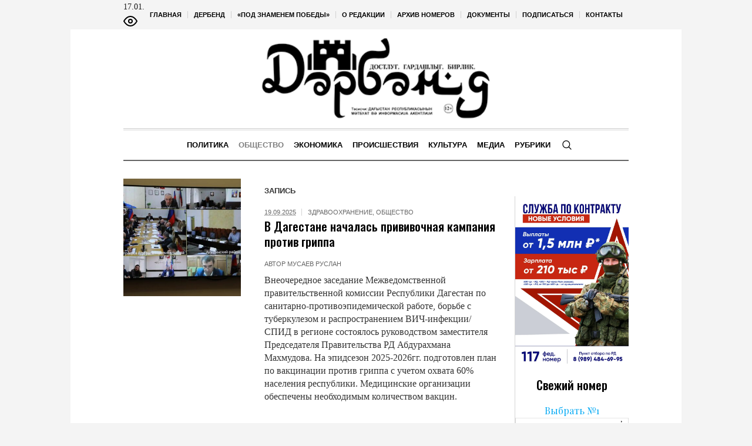

--- FILE ---
content_type: text/html; charset=UTF-8
request_url: https://derbend.ru/category/obshchestvo/zdravoohranenie/page/2/
body_size: 22495
content:
<!DOCTYPE html>
<html lang="ru-RU" class="cmsmasters_html">
<head>

<link href="https://cdn.jsdelivr.net/npm/bootstrap@5.3.0/dist/css/bootstrap.min.css" rel="stylesheet" integrity="sha384-9ndCyUaIbzAi2FUVXJi0CjmCapSmO7SnpJef0486qhLnuZ2cdeRhO02iuK6FUUVM" crossorigin="anonymous">
<meta charset="UTF-8" />
<meta name="viewport" content="width=device-width, initial-scale=1, maximum-scale=1" />
<meta name="format-detection" content="telephone=no" />
<link rel="profile" href="//gmpg.org/xfn/11" />
<script src="https://captcha-api.yandex.ru/captcha.js" defer></script>

<meta name='robots' content='index, follow, max-image-preview:large, max-snippet:-1, max-video-preview:-1' />
	<style>img:is([sizes="auto" i], [sizes^="auto," i]) { contain-intrinsic-size: 3000px 1500px }</style>
	
	<!-- This site is optimized with the Yoast SEO plugin v24.6 - https://yoast.com/wordpress/plugins/seo/ -->
	<title>Архивы Здравоохранение - Страница 2 из 154 - Дербент</title>
	<meta name="description" content="Здравоохранение - Дербент" />
	<link rel="canonical" href="https://derbend.ru/category/obshchestvo/zdravoohranenie/page/2/" />
	<link rel="prev" href="https://derbend.ru/category/obshchestvo/zdravoohranenie/" />
	<link rel="next" href="https://derbend.ru/category/obshchestvo/zdravoohranenie/page/3/" />
	<meta property="og:locale" content="ru_RU" />
	<meta property="og:type" content="article" />
	<meta property="og:title" content="Архивы Здравоохранение - Страница 2 из 154 - Дербент" />
	<meta property="og:description" content="Здравоохранение - Дербент" />
	<meta property="og:url" content="https://derbend.ru/category/obshchestvo/zdravoohranenie/" />
	<meta property="og:site_name" content="Дербент" />
	<meta name="twitter:card" content="summary_large_image" />
	<script type="application/ld+json" class="yoast-schema-graph">{"@context":"https://schema.org","@graph":[{"@type":"CollectionPage","@id":"https://derbend.ru/category/obshchestvo/zdravoohranenie/","url":"https://derbend.ru/category/obshchestvo/zdravoohranenie/page/2/","name":"Архивы Здравоохранение - Страница 2 из 154 - Дербент","isPartOf":{"@id":"https://derbend.ru/#website"},"primaryImageOfPage":{"@id":"https://derbend.ru/category/obshchestvo/zdravoohranenie/page/2/#primaryimage"},"image":{"@id":"https://derbend.ru/category/obshchestvo/zdravoohranenie/page/2/#primaryimage"},"thumbnailUrl":"https://derbend.ru/wp-content/uploads/sites/18/sites/18/2025/09/photo_2025-09-19_15-07-41-scaled.jpg","description":"Здравоохранение - Дербент","breadcrumb":{"@id":"https://derbend.ru/category/obshchestvo/zdravoohranenie/page/2/#breadcrumb"},"inLanguage":"ru-RU"},{"@type":"ImageObject","inLanguage":"ru-RU","@id":"https://derbend.ru/category/obshchestvo/zdravoohranenie/page/2/#primaryimage","url":"https://derbend.ru/wp-content/uploads/sites/18/sites/18/2025/09/photo_2025-09-19_15-07-41-scaled.jpg","contentUrl":"https://derbend.ru/wp-content/uploads/sites/18/sites/18/2025/09/photo_2025-09-19_15-07-41-scaled.jpg","width":1000,"height":666},{"@type":"BreadcrumbList","@id":"https://derbend.ru/category/obshchestvo/zdravoohranenie/page/2/#breadcrumb","itemListElement":[{"@type":"ListItem","position":1,"name":"Главная страница","item":"https://derbend.ru/"},{"@type":"ListItem","position":2,"name":"Общество","item":"https://derbend.ru/category/obshchestvo/"},{"@type":"ListItem","position":3,"name":"Здравоохранение"}]},{"@type":"WebSite","@id":"https://derbend.ru/#website","url":"https://derbend.ru/","name":"Дербент","description":"Республиканская общественно-политическая газета на азербайджанском языке","alternateName":"Дербенд","potentialAction":[{"@type":"SearchAction","target":{"@type":"EntryPoint","urlTemplate":"https://derbend.ru/?s={search_term_string}"},"query-input":{"@type":"PropertyValueSpecification","valueRequired":true,"valueName":"search_term_string"}}],"inLanguage":"ru-RU"}]}</script>
	<!-- / Yoast SEO plugin. -->


<link rel='dns-prefetch' href='//fonts.googleapis.com' />
<link rel="alternate" type="application/rss+xml" title="Дербент &raquo; Лента" href="https://derbend.ru/feed/" />
<link rel="alternate" type="application/rss+xml" title="Дербент &raquo; Лента комментариев" href="https://derbend.ru/comments/feed/" />
<link rel="alternate" type="application/rss+xml" title="Дербент &raquo; Лента рубрики Здравоохранение" href="https://derbend.ru/category/obshchestvo/zdravoohranenie/feed/" />
<script type="text/javascript">
/* <![CDATA[ */
window._wpemojiSettings = {"baseUrl":"https:\/\/s.w.org\/images\/core\/emoji\/15.0.3\/72x72\/","ext":".png","svgUrl":"https:\/\/s.w.org\/images\/core\/emoji\/15.0.3\/svg\/","svgExt":".svg","source":{"concatemoji":"https:\/\/derbend.ru\/wp-includes\/js\/wp-emoji-release.min.js?ver=6.7.2"}};
/*! This file is auto-generated */
!function(i,n){var o,s,e;function c(e){try{var t={supportTests:e,timestamp:(new Date).valueOf()};sessionStorage.setItem(o,JSON.stringify(t))}catch(e){}}function p(e,t,n){e.clearRect(0,0,e.canvas.width,e.canvas.height),e.fillText(t,0,0);var t=new Uint32Array(e.getImageData(0,0,e.canvas.width,e.canvas.height).data),r=(e.clearRect(0,0,e.canvas.width,e.canvas.height),e.fillText(n,0,0),new Uint32Array(e.getImageData(0,0,e.canvas.width,e.canvas.height).data));return t.every(function(e,t){return e===r[t]})}function u(e,t,n){switch(t){case"flag":return n(e,"\ud83c\udff3\ufe0f\u200d\u26a7\ufe0f","\ud83c\udff3\ufe0f\u200b\u26a7\ufe0f")?!1:!n(e,"\ud83c\uddfa\ud83c\uddf3","\ud83c\uddfa\u200b\ud83c\uddf3")&&!n(e,"\ud83c\udff4\udb40\udc67\udb40\udc62\udb40\udc65\udb40\udc6e\udb40\udc67\udb40\udc7f","\ud83c\udff4\u200b\udb40\udc67\u200b\udb40\udc62\u200b\udb40\udc65\u200b\udb40\udc6e\u200b\udb40\udc67\u200b\udb40\udc7f");case"emoji":return!n(e,"\ud83d\udc26\u200d\u2b1b","\ud83d\udc26\u200b\u2b1b")}return!1}function f(e,t,n){var r="undefined"!=typeof WorkerGlobalScope&&self instanceof WorkerGlobalScope?new OffscreenCanvas(300,150):i.createElement("canvas"),a=r.getContext("2d",{willReadFrequently:!0}),o=(a.textBaseline="top",a.font="600 32px Arial",{});return e.forEach(function(e){o[e]=t(a,e,n)}),o}function t(e){var t=i.createElement("script");t.src=e,t.defer=!0,i.head.appendChild(t)}"undefined"!=typeof Promise&&(o="wpEmojiSettingsSupports",s=["flag","emoji"],n.supports={everything:!0,everythingExceptFlag:!0},e=new Promise(function(e){i.addEventListener("DOMContentLoaded",e,{once:!0})}),new Promise(function(t){var n=function(){try{var e=JSON.parse(sessionStorage.getItem(o));if("object"==typeof e&&"number"==typeof e.timestamp&&(new Date).valueOf()<e.timestamp+604800&&"object"==typeof e.supportTests)return e.supportTests}catch(e){}return null}();if(!n){if("undefined"!=typeof Worker&&"undefined"!=typeof OffscreenCanvas&&"undefined"!=typeof URL&&URL.createObjectURL&&"undefined"!=typeof Blob)try{var e="postMessage("+f.toString()+"("+[JSON.stringify(s),u.toString(),p.toString()].join(",")+"));",r=new Blob([e],{type:"text/javascript"}),a=new Worker(URL.createObjectURL(r),{name:"wpTestEmojiSupports"});return void(a.onmessage=function(e){c(n=e.data),a.terminate(),t(n)})}catch(e){}c(n=f(s,u,p))}t(n)}).then(function(e){for(var t in e)n.supports[t]=e[t],n.supports.everything=n.supports.everything&&n.supports[t],"flag"!==t&&(n.supports.everythingExceptFlag=n.supports.everythingExceptFlag&&n.supports[t]);n.supports.everythingExceptFlag=n.supports.everythingExceptFlag&&!n.supports.flag,n.DOMReady=!1,n.readyCallback=function(){n.DOMReady=!0}}).then(function(){return e}).then(function(){var e;n.supports.everything||(n.readyCallback(),(e=n.source||{}).concatemoji?t(e.concatemoji):e.wpemoji&&e.twemoji&&(t(e.twemoji),t(e.wpemoji)))}))}((window,document),window._wpemojiSettings);
/* ]]> */
</script>
		<style type="text/css">
			#wpadminbar #wp-admin-bar-my-networks > .ab-item:first-child:before {
				content: "\f325";
				top: 3px;
			}
		</style>
		<style id='wp-emoji-styles-inline-css' type='text/css'>

	img.wp-smiley, img.emoji {
		display: inline !important;
		border: none !important;
		box-shadow: none !important;
		height: 1em !important;
		width: 1em !important;
		margin: 0 0.07em !important;
		vertical-align: -0.1em !important;
		background: none !important;
		padding: 0 !important;
	}
</style>
<style id='classic-theme-styles-inline-css' type='text/css'>
/*! This file is auto-generated */
.wp-block-button__link{color:#fff;background-color:#32373c;border-radius:9999px;box-shadow:none;text-decoration:none;padding:calc(.667em + 2px) calc(1.333em + 2px);font-size:1.125em}.wp-block-file__button{background:#32373c;color:#fff;text-decoration:none}
</style>
<style id='global-styles-inline-css' type='text/css'>
:root{--wp--preset--aspect-ratio--square: 1;--wp--preset--aspect-ratio--4-3: 4/3;--wp--preset--aspect-ratio--3-4: 3/4;--wp--preset--aspect-ratio--3-2: 3/2;--wp--preset--aspect-ratio--2-3: 2/3;--wp--preset--aspect-ratio--16-9: 16/9;--wp--preset--aspect-ratio--9-16: 9/16;--wp--preset--color--black: #000000;--wp--preset--color--cyan-bluish-gray: #abb8c3;--wp--preset--color--white: #ffffff;--wp--preset--color--pale-pink: #f78da7;--wp--preset--color--vivid-red: #cf2e2e;--wp--preset--color--luminous-vivid-orange: #ff6900;--wp--preset--color--luminous-vivid-amber: #fcb900;--wp--preset--color--light-green-cyan: #7bdcb5;--wp--preset--color--vivid-green-cyan: #00d084;--wp--preset--color--pale-cyan-blue: #8ed1fc;--wp--preset--color--vivid-cyan-blue: #0693e3;--wp--preset--color--vivid-purple: #9b51e0;--wp--preset--color--color-1: #000000;--wp--preset--color--color-2: #ffffff;--wp--preset--color--color-3: #000000;--wp--preset--color--color-4: #000000;--wp--preset--color--color-5: #000000;--wp--preset--color--color-6: #f4f4f4;--wp--preset--color--color-7: #d4d4d4;--wp--preset--color--color-8: #dfdfdf;--wp--preset--gradient--vivid-cyan-blue-to-vivid-purple: linear-gradient(135deg,rgba(6,147,227,1) 0%,rgb(155,81,224) 100%);--wp--preset--gradient--light-green-cyan-to-vivid-green-cyan: linear-gradient(135deg,rgb(122,220,180) 0%,rgb(0,208,130) 100%);--wp--preset--gradient--luminous-vivid-amber-to-luminous-vivid-orange: linear-gradient(135deg,rgba(252,185,0,1) 0%,rgba(255,105,0,1) 100%);--wp--preset--gradient--luminous-vivid-orange-to-vivid-red: linear-gradient(135deg,rgba(255,105,0,1) 0%,rgb(207,46,46) 100%);--wp--preset--gradient--very-light-gray-to-cyan-bluish-gray: linear-gradient(135deg,rgb(238,238,238) 0%,rgb(169,184,195) 100%);--wp--preset--gradient--cool-to-warm-spectrum: linear-gradient(135deg,rgb(74,234,220) 0%,rgb(151,120,209) 20%,rgb(207,42,186) 40%,rgb(238,44,130) 60%,rgb(251,105,98) 80%,rgb(254,248,76) 100%);--wp--preset--gradient--blush-light-purple: linear-gradient(135deg,rgb(255,206,236) 0%,rgb(152,150,240) 100%);--wp--preset--gradient--blush-bordeaux: linear-gradient(135deg,rgb(254,205,165) 0%,rgb(254,45,45) 50%,rgb(107,0,62) 100%);--wp--preset--gradient--luminous-dusk: linear-gradient(135deg,rgb(255,203,112) 0%,rgb(199,81,192) 50%,rgb(65,88,208) 100%);--wp--preset--gradient--pale-ocean: linear-gradient(135deg,rgb(255,245,203) 0%,rgb(182,227,212) 50%,rgb(51,167,181) 100%);--wp--preset--gradient--electric-grass: linear-gradient(135deg,rgb(202,248,128) 0%,rgb(113,206,126) 100%);--wp--preset--gradient--midnight: linear-gradient(135deg,rgb(2,3,129) 0%,rgb(40,116,252) 100%);--wp--preset--font-size--small: 13px;--wp--preset--font-size--medium: 20px;--wp--preset--font-size--large: 36px;--wp--preset--font-size--x-large: 42px;--wp--preset--spacing--20: 0.44rem;--wp--preset--spacing--30: 0.67rem;--wp--preset--spacing--40: 1rem;--wp--preset--spacing--50: 1.5rem;--wp--preset--spacing--60: 2.25rem;--wp--preset--spacing--70: 3.38rem;--wp--preset--spacing--80: 5.06rem;--wp--preset--shadow--natural: 6px 6px 9px rgba(0, 0, 0, 0.2);--wp--preset--shadow--deep: 12px 12px 50px rgba(0, 0, 0, 0.4);--wp--preset--shadow--sharp: 6px 6px 0px rgba(0, 0, 0, 0.2);--wp--preset--shadow--outlined: 6px 6px 0px -3px rgba(255, 255, 255, 1), 6px 6px rgba(0, 0, 0, 1);--wp--preset--shadow--crisp: 6px 6px 0px rgba(0, 0, 0, 1);}:where(.is-layout-flex){gap: 0.5em;}:where(.is-layout-grid){gap: 0.5em;}body .is-layout-flex{display: flex;}.is-layout-flex{flex-wrap: wrap;align-items: center;}.is-layout-flex > :is(*, div){margin: 0;}body .is-layout-grid{display: grid;}.is-layout-grid > :is(*, div){margin: 0;}:where(.wp-block-columns.is-layout-flex){gap: 2em;}:where(.wp-block-columns.is-layout-grid){gap: 2em;}:where(.wp-block-post-template.is-layout-flex){gap: 1.25em;}:where(.wp-block-post-template.is-layout-grid){gap: 1.25em;}.has-black-color{color: var(--wp--preset--color--black) !important;}.has-cyan-bluish-gray-color{color: var(--wp--preset--color--cyan-bluish-gray) !important;}.has-white-color{color: var(--wp--preset--color--white) !important;}.has-pale-pink-color{color: var(--wp--preset--color--pale-pink) !important;}.has-vivid-red-color{color: var(--wp--preset--color--vivid-red) !important;}.has-luminous-vivid-orange-color{color: var(--wp--preset--color--luminous-vivid-orange) !important;}.has-luminous-vivid-amber-color{color: var(--wp--preset--color--luminous-vivid-amber) !important;}.has-light-green-cyan-color{color: var(--wp--preset--color--light-green-cyan) !important;}.has-vivid-green-cyan-color{color: var(--wp--preset--color--vivid-green-cyan) !important;}.has-pale-cyan-blue-color{color: var(--wp--preset--color--pale-cyan-blue) !important;}.has-vivid-cyan-blue-color{color: var(--wp--preset--color--vivid-cyan-blue) !important;}.has-vivid-purple-color{color: var(--wp--preset--color--vivid-purple) !important;}.has-black-background-color{background-color: var(--wp--preset--color--black) !important;}.has-cyan-bluish-gray-background-color{background-color: var(--wp--preset--color--cyan-bluish-gray) !important;}.has-white-background-color{background-color: var(--wp--preset--color--white) !important;}.has-pale-pink-background-color{background-color: var(--wp--preset--color--pale-pink) !important;}.has-vivid-red-background-color{background-color: var(--wp--preset--color--vivid-red) !important;}.has-luminous-vivid-orange-background-color{background-color: var(--wp--preset--color--luminous-vivid-orange) !important;}.has-luminous-vivid-amber-background-color{background-color: var(--wp--preset--color--luminous-vivid-amber) !important;}.has-light-green-cyan-background-color{background-color: var(--wp--preset--color--light-green-cyan) !important;}.has-vivid-green-cyan-background-color{background-color: var(--wp--preset--color--vivid-green-cyan) !important;}.has-pale-cyan-blue-background-color{background-color: var(--wp--preset--color--pale-cyan-blue) !important;}.has-vivid-cyan-blue-background-color{background-color: var(--wp--preset--color--vivid-cyan-blue) !important;}.has-vivid-purple-background-color{background-color: var(--wp--preset--color--vivid-purple) !important;}.has-black-border-color{border-color: var(--wp--preset--color--black) !important;}.has-cyan-bluish-gray-border-color{border-color: var(--wp--preset--color--cyan-bluish-gray) !important;}.has-white-border-color{border-color: var(--wp--preset--color--white) !important;}.has-pale-pink-border-color{border-color: var(--wp--preset--color--pale-pink) !important;}.has-vivid-red-border-color{border-color: var(--wp--preset--color--vivid-red) !important;}.has-luminous-vivid-orange-border-color{border-color: var(--wp--preset--color--luminous-vivid-orange) !important;}.has-luminous-vivid-amber-border-color{border-color: var(--wp--preset--color--luminous-vivid-amber) !important;}.has-light-green-cyan-border-color{border-color: var(--wp--preset--color--light-green-cyan) !important;}.has-vivid-green-cyan-border-color{border-color: var(--wp--preset--color--vivid-green-cyan) !important;}.has-pale-cyan-blue-border-color{border-color: var(--wp--preset--color--pale-cyan-blue) !important;}.has-vivid-cyan-blue-border-color{border-color: var(--wp--preset--color--vivid-cyan-blue) !important;}.has-vivid-purple-border-color{border-color: var(--wp--preset--color--vivid-purple) !important;}.has-vivid-cyan-blue-to-vivid-purple-gradient-background{background: var(--wp--preset--gradient--vivid-cyan-blue-to-vivid-purple) !important;}.has-light-green-cyan-to-vivid-green-cyan-gradient-background{background: var(--wp--preset--gradient--light-green-cyan-to-vivid-green-cyan) !important;}.has-luminous-vivid-amber-to-luminous-vivid-orange-gradient-background{background: var(--wp--preset--gradient--luminous-vivid-amber-to-luminous-vivid-orange) !important;}.has-luminous-vivid-orange-to-vivid-red-gradient-background{background: var(--wp--preset--gradient--luminous-vivid-orange-to-vivid-red) !important;}.has-very-light-gray-to-cyan-bluish-gray-gradient-background{background: var(--wp--preset--gradient--very-light-gray-to-cyan-bluish-gray) !important;}.has-cool-to-warm-spectrum-gradient-background{background: var(--wp--preset--gradient--cool-to-warm-spectrum) !important;}.has-blush-light-purple-gradient-background{background: var(--wp--preset--gradient--blush-light-purple) !important;}.has-blush-bordeaux-gradient-background{background: var(--wp--preset--gradient--blush-bordeaux) !important;}.has-luminous-dusk-gradient-background{background: var(--wp--preset--gradient--luminous-dusk) !important;}.has-pale-ocean-gradient-background{background: var(--wp--preset--gradient--pale-ocean) !important;}.has-electric-grass-gradient-background{background: var(--wp--preset--gradient--electric-grass) !important;}.has-midnight-gradient-background{background: var(--wp--preset--gradient--midnight) !important;}.has-small-font-size{font-size: var(--wp--preset--font-size--small) !important;}.has-medium-font-size{font-size: var(--wp--preset--font-size--medium) !important;}.has-large-font-size{font-size: var(--wp--preset--font-size--large) !important;}.has-x-large-font-size{font-size: var(--wp--preset--font-size--x-large) !important;}
:where(.wp-block-post-template.is-layout-flex){gap: 1.25em;}:where(.wp-block-post-template.is-layout-grid){gap: 1.25em;}
:where(.wp-block-columns.is-layout-flex){gap: 2em;}:where(.wp-block-columns.is-layout-grid){gap: 2em;}
:root :where(.wp-block-pullquote){font-size: 1.5em;line-height: 1.6;}
</style>
<link rel='stylesheet' id='the-newspaper-theme-style-css' href='https://derbend.ru/wp-content/themes/etnoholding/style.css?ver=1.0.0' type='text/css' media='screen, print' />
<link rel='stylesheet' id='the-newspaper-style-css' href='https://derbend.ru/wp-content/themes/etnoholding/theme-framework/theme-style/css/style.css?ver=1.0.0' type='text/css' media='screen, print' />
<style id='the-newspaper-style-inline-css' type='text/css'>

	html body {
		background-color : #f4f4f4;
	}

	.header_mid .header_mid_inner .logo_wrap {
		width : 400px;
	}


		.headline_aligner, 
		.cmsmasters_breadcrumbs_aligner {
			min-height:102px;
		}
		

	.header_top {
		height : 50px;
	}
	
	.header_mid {
		height : 168px;
	}
	
	.header_bot {
		height : 56px;
	}
	
	#page.cmsmasters_heading_after_header #middle, 
	#page.cmsmasters_heading_under_header #middle .headline .headline_outer {
		padding-top : 168px;
	}
	
	#page.cmsmasters_heading_after_header.enable_header_top #middle, 
	#page.cmsmasters_heading_under_header.enable_header_top #middle .headline .headline_outer {
		padding-top : 218px;
	}
	
	#page.cmsmasters_heading_after_header.enable_header_bottom #middle, 
	#page.cmsmasters_heading_under_header.enable_header_bottom #middle .headline .headline_outer {
		padding-top : 224px;
	}
	
	#page.cmsmasters_heading_after_header.enable_header_top.enable_header_bottom #middle, 
	#page.cmsmasters_heading_under_header.enable_header_top.enable_header_bottom #middle .headline .headline_outer {
		padding-top : 274px;
	}
	
	@media only screen and (max-width: 1024px) {
		.header_top,
		.header_mid,
		.header_bot {
			height : auto;
		}
		
		.header_mid .header_mid_inner .header_mid_inner_cont > div {
			height : 137.76px;
		}
		
		#page.cmsmasters_heading_after_header #middle, 
		#page.cmsmasters_heading_under_header #middle .headline .headline_outer, 
		#page.cmsmasters_heading_after_header.enable_header_top #middle, 
		#page.cmsmasters_heading_under_header.enable_header_top #middle .headline .headline_outer, 
		#page.cmsmasters_heading_after_header.enable_header_bottom #middle, 
		#page.cmsmasters_heading_under_header.enable_header_bottom #middle .headline .headline_outer, 
		#page.cmsmasters_heading_after_header.enable_header_top.enable_header_bottom #middle, 
		#page.cmsmasters_heading_under_header.enable_header_top.enable_header_bottom #middle .headline .headline_outer {
			padding-top : 0 !important;
		}
	}
	
	@media only screen and (max-width: 768px) {
		.header_mid .header_mid_inner .header_mid_inner_cont > div, 
		.header_bot .header_bot_inner .header_mid_inner_cont > div {
			height:auto;
		}
	}
.cmsmasters_bottom_sidebar_list li {
    margin:0;
    padding:6px 0  0;
}

.cmsmasters_bottom_sidebar_list li:before {
    content: none;
}
</style>
<link rel='stylesheet' id='the-newspaper-adaptive-css' href='https://derbend.ru/wp-content/themes/etnoholding/theme-framework/theme-style/css/adaptive4.css?ver=1.0.0' type='text/css' media='screen, print' />
<link rel='stylesheet' id='the-newspaper-retina-css' href='https://derbend.ru/wp-content/themes/etnoholding/theme-framework/theme-style/css/retina.css?ver=1.0.0' type='text/css' media='screen' />
<link rel='stylesheet' id='the-newspaper-icons-css' href='https://derbend.ru/wp-content/themes/etnoholding/css/fontello.css?ver=1.0.0' type='text/css' media='screen' />
<link rel='stylesheet' id='the-newspaper-icons-custom-css' href='https://derbend.ru/wp-content/themes/etnoholding/theme-vars/theme-style/css/fontello-custom.css?ver=1.0.0' type='text/css' media='screen' />
<link rel='stylesheet' id='animate-css' href='https://derbend.ru/wp-content/themes/etnoholding/css/animate.css?ver=1.0.0' type='text/css' media='screen' />
<link rel='stylesheet' id='ilightbox-css' href='https://derbend.ru/wp-content/themes/etnoholding/css/ilightbox.css?ver=2.2.0' type='text/css' media='screen' />
<link rel='stylesheet' id='ilightbox-skin-dark-css' href='https://derbend.ru/wp-content/themes/etnoholding/css/ilightbox-skins/dark-skin.css?ver=2.2.0' type='text/css' media='screen' />
<link rel='stylesheet' id='the-newspaper-fonts-schemes-css' href='https://derbend.ru/wp-content/uploads/sites/18/sites/18/cmsmasters_styles/the-newspaper.css?ver=1.0.0' type='text/css' media='screen' />
<link rel='stylesheet' id='google-fonts-css' href='//fonts.googleapis.com/css?family=Playfair+Display%3A400%2C400italic%2C700%2C700italic%2C900%2C900italic%7COswald%3A200%2C300%2C400%2C500%2C600%2C700&#038;ver=6.7.2' type='text/css' media='all' />
<link rel='stylesheet' id='the-newspaper-theme-vars-style-css' href='https://derbend.ru/wp-content/themes/etnoholding/theme-vars/theme-style/css/vars-style.css?ver=1.0.0' type='text/css' media='screen, print' />
<link rel='stylesheet' id='the-newspaper-gutenberg-frontend-style-css' href='https://derbend.ru/wp-content/themes/etnoholding/gutenberg/cmsmasters-framework/theme-style/css/frontend-style.css?ver=1.0.0' type='text/css' media='screen' />
<link rel='stylesheet' id='etnoholding-child-style-css' href='https://derbend.ru/wp-content/themes/etnoholding-child/style.css?ver=1.0.0' type='text/css' media='screen, print' />
<link rel='stylesheet' id='bvi-styles-css' href='https://derbend.ru/wp-content/plugins/button-visually-impaired/assets/css/bvi.min.css?ver=2.3.0' type='text/css' media='all' />
<style id='bvi-styles-inline-css' type='text/css'>

			.bvi-widget,
			.bvi-shortcode a,
			.bvi-widget a, 
			.bvi-shortcode {
				color: #ffffff;
				background-color: #e53935;
			}
			.bvi-widget .bvi-svg-eye,
			.bvi-shortcode .bvi-svg-eye {
			    display: inline-block;
                overflow: visible;
                width: 1.125em;
                height: 1em;
                font-size: 2em;
                vertical-align: middle;
			}
			.bvi-widget,
			.bvi-shortcode {
			    -webkit-transition: background-color .2s ease-out;
			    transition: background-color .2s ease-out;
			    cursor: pointer;
			    border-radius: 2px;
			    display: inline-block;
			    padding: 5px 10px;
			    vertical-align: middle;
			    text-decoration: none;
			}
</style>
<script type="text/javascript" src="https://derbend.ru/wp-includes/js/jquery/jquery.min.js?ver=3.7.1" id="jquery-core-js"></script>
<script type="text/javascript" src="https://derbend.ru/wp-includes/js/jquery/jquery-migrate.min.js?ver=3.4.1" id="jquery-migrate-js"></script>
<script type="text/javascript" src="https://derbend.ru/wp-content/themes/etnoholding/js/debounced-resize.min.js?ver=1.0.0" id="debounced-resize-js"></script>
<script type="text/javascript" src="https://derbend.ru/wp-content/themes/etnoholding/js/modernizr.min.js?ver=1.0.0" id="modernizr-js"></script>
<script type="text/javascript" src="https://derbend.ru/wp-content/themes/etnoholding/js/respond.min.js?ver=1.0.0" id="respond-js"></script>
<script type="text/javascript" src="https://derbend.ru/wp-content/themes/etnoholding/js/jquery.iLightBox.min.js?ver=2.2.0" id="iLightBox-js"></script>
<script type="text/javascript" src="https://derbend.ru/wp-content/themes/etnoholding/js/bootstrap.bundle.min.js?ver=6.7.2" id="boostrapbundle-js"></script>
<link rel="https://api.w.org/" href="https://derbend.ru/wp-json/" /><link rel="alternate" title="JSON" type="application/json" href="https://derbend.ru/wp-json/wp/v2/categories/14" /><link rel="EditURI" type="application/rsd+xml" title="RSD" href="https://derbend.ru/xmlrpc.php?rsd" />
<meta name="generator" content="WordPress 6.7.2" />
<link rel="icon" href="https://derbend.ru/wp-content/uploads/sites/18/sites/18/2023/08/fav_derbend-1-70x70.png" sizes="32x32" />
<link rel="icon" href="https://derbend.ru/wp-content/uploads/sites/18/sites/18/2023/08/fav_derbend-1.png" sizes="192x192" />
<link rel="apple-touch-icon" href="https://derbend.ru/wp-content/uploads/sites/18/sites/18/2023/08/fav_derbend-1.png" />
<meta name="msapplication-TileImage" content="https://derbend.ru/wp-content/uploads/sites/18/sites/18/2023/08/fav_derbend-1.png" />

<script async id="kama-postviews" src="[data-uri]"></script>
		<style type="text/css" id="wp-custom-css">
			@media only screen and (max-width: 768px) {
  h2 {
    font-size: 20px;
    line-height: 22px;
  }
  .content {
      padding: 10px 0;
  }
  .header_mid {
      height: 70px;
  }
 .cmsmasters_post_header {
      margin:0px;
  }
 .boximage{
     height:250px;
 }
 h2{
     margin: 0 0 -10px;
 }
 .cmsmasters_open_post .cmsmasters_post_content_wrap {
     margin: 10px 0 0;
 }
 .header_mid_inner {
     width:130px;
 }
 .header_bot_inner_cont {
     margin:0;
     padding:0;
 }

}

a, h1 a:hover, h2 a:hover, h3 a:hover, h4 a:hover, h5 a:hover, h6 a:hover, .color_2, .cmsmasters_dropcap, .cmsmasters_icon_wrap a .cmsmasters_simple_icon, .cmsmasters_wrap_more_items.cmsmasters_loading:before, .cmsmasters_breadcrumbs a:hover, .cmsmasters_header_search_form button:hover, .cmsmasters_icon_box.cmsmasters_icon_top:before, .cmsmasters_icon_box.cmsmasters_icon_heading_left .icon_box_heading:before, .cmsmasters_icon_list_items.cmsmasters_color_type_icon .cmsmasters_icon_list_icon:before, .cmsmasters_stats.stats_mode_bars.stats_type_horizontal .cmsmasters_stat_wrap .cmsmasters_stat .cmsmasters_stat_inner:before, .cmsmasters_stats.stats_mode_circles .cmsmasters_stat_wrap .cmsmasters_stat .cmsmasters_stat_inner:before, .bypostauthor > .comment-body .alignleft:before, .cmsmasters_attach_img .cmsmasters_attach_img_edit a, .cmsmasters_attach_img .cmsmasters_attach_img_meta a, .cmsmasters_button:hover, .button:hover, input[type=submit]:hover, input[type=button]:hover, button:hover, #page .cmsmasters_social_icon, .search_bar_wrap .search_button button, .owl-buttons > div > span, .cmsmasters_items_filter_wrap .cmsmasters_items_filter_list li.current a, .cmsmasters_items_filter_wrap .cmsmasters_items_filter_list li:hover a, .cmsmasters_items_filter_wrap .cmsmasters_items_sort_but:hover, .cmsmasters_items_filter_wrap .cmsmasters_items_sort_but.current, .cmsmasters_items_filter_wrap .cmsmasters_items_sort_but.reversed, .cmsmasters_post_default .cmsmasters_post_cont .cmsmasters_post_info > a, .cmsmasters_post_default .cmsmasters_post_info a, .cmsmasters_post_timeline .cmsmasters_post_cont_info a, .cmsmasters_post_masonry .cmsmasters_post_cont_info a, .cmsmasters_post_timeline:hover .cmsmasters_post_date .cmsmasters_day, .cmsmasters_open_post .cmsmasters_post_cont_info a:hover, .cmsmasters_project_grid .cmsmasters_project_cont_info a:hover, .cmsmasters_project_puzzle .cmsmasters_project_cont_info a:hover, .cmsmasters_archive_type .cmsmasters_archive_item_info a:hover, .cmsmasters_archive_type .cmsmasters_archive_item_user_name a:hover, .cmsmasters_icon_box.cmsmasters_icon_box_left_top:before, .cmsmasters_icon_box.cmsmasters_icon_box_left:before, .cmsmasters_icon_box.cmsmasters_icon_box_top:before, .cmsmasters_icon_list_items.cmsmasters_color_type_border .cmsmasters_icon_list_item .cmsmasters_icon_list_icon:before, .cmsmasters_slider_post .cmsmasters_slider_post_cont_info a, .cmsmasters_notice .notice_close:hover, .cmsmasters_quotes_slider .cmsmasters_quote_header a:hover, .cmsmasters_quotes_grid .cmsmasters_quote_info_meta a:hover, #wp-calendar #today, #wp-calendar a:hover, .widget_custom_posts_tabs_entries .cmsmasters_tabs .cmsmasters_tabs_list_item.current_tab a, .widget_custom_posts_tabs_entries .cmsmasters_tabs .cmsmasters_tabs_list_item a:hover, .widget_custom_contact_info_entries a, .widget .widgettitle .rsswidget:hover, .widget_custom_twitter_entries .tweet_time, .widget_nav_menu ul li a, table thead th {
color: #03a9f4
}


@media (max-width: 950px) {

.main_banner_zone_sidebar_2 .banner_sidebar a{
	width:100%;
	display:inline-block;
}
.main_banner_zone_sidebar_2 .banner_sidebar img{
	width:100%;
}
}		</style>
		 
	<style>
#wp-admin-bar-wpseo-menu {
    display: none;
}

#block-2 {
   padding-right: 0px;
    padding-left: 0px;
    
}
.mainnews {
    object-fit: cover;
    width: 170px;
    height: 170px;
}
.masonrynews {
    object-fit: cover;
    width: 250px;
    height: 250px;
}
#layf_related_links {
    display: none;
}
.boximage {
   position: relative;
   overflow:hidden;
   width:100%;
   height:300px;
}

.boximage img {
   position: absolute;
   top:50%;
   left:50%;
   transform:translate(-50%,-50%);
   width:500px;
   height:300px;
   object-fit:cover;
}

@media only screen and (max-width: 1024px) {
  h2 {
    font-size: 23px;
    line-height: 26px;
  }
  .content {
      padding: 20px 0;
  }
   .boximage{
     height:280px;
 }
  .header_mid_inner {
      padding:0px;
  }
}
@media only screen and (max-width: 768px) {
  h2 {
    font-size: 20px;
    line-height: 22px;
  }
  .content {
      padding: 10px 0;
  }
  .header_mid {
      height: 70px;
  }
 .cmsmasters_post_header {
      margin:0px;
  }
 .boximage{
     height:200px;
 }
 .boximage img {
    height: 210px;
 }
 h2{
     margin: 0 0 -10px;
 }
 .cmsmasters_open_post .cmsmasters_post_content_wrap {
     margin: 10px 0 0;
 }


}
.panel_lk_recall {
  max-width: 335px;
}
</style>

</head>
<body class="archive paged category category-zdravoohranenie category-14 paged-2 category-paged-2">

<div class="cmsmasters_header_search_form">
			<span class="cmsmasters_header_search_form_close cmsmasters_theme_icon_cancel"></span><form method="get" action="https://derbend.ru/">
			<div class="cmsmasters_header_search_form_field">
				<button type="submit" class="cmsmasters_theme_icon_search"></button>
				<input type="search" name="s" placeholder="Введите текст и нажмите Enter" value="" />
			</div>
		</form></div>
<!-- Start Page -->
<div id="page" class="chrome_only cmsmasters_boxed enable_header_top enable_header_bottom enable_header_centered cmsmasters_heading_under_header hfeed site">

<!-- Start Main -->
<div id="main">

<!-- Start Header -->
<header id="header">
	<div class="header_top" data-height="50"><div class="header_top_outer"><div class="header_top_inner"><div class="top_nav_wrap"><a class="responsive_top_nav cmsmasters_theme_icon_resp_nav" href="javascript:void(0)"></a><nav><div class="menu-verhnee-menyu-container"><ul id="top_line_nav" class="top_line_nav"><li id="menu-item-53065" class="menu-item menu-item-type-custom menu-item-object-custom menu-item-53065"><a href="https://etnomediadag.ru/"><span class="nav_item_wrap">Главная</span></a></li>
<li id="menu-item-53300" class="menu-item menu-item-type-post_type menu-item-object-page menu-item-home menu-item-53300"><a href="https://derbend.ru/"><span class="nav_item_wrap">Дербенд</span></a></li>
<li id="menu-item-32723" class="menu-item menu-item-type-post_type menu-item-object-page menu-item-32723"><a href="https://derbend.ru/pod-znamenem-pobedy/"><span class="nav_item_wrap">«Под Знаменем Победы»</span></a></li>
<li id="menu-item-332" class="menu-item menu-item-type-post_type menu-item-object-page menu-item-has-children menu-item-332"><a href="https://derbend.ru/o-redakczii/"><span class="nav_item_wrap">О редакции</span></a>
<ul class="sub-menu">
	<li id="menu-item-333" class="menu-item menu-item-type-post_type menu-item-object-page menu-item-333"><a href="https://derbend.ru/o-redakczii/istoriya/"><span class="nav_item_wrap">История</span></a></li>
	<li id="menu-item-334" class="menu-item menu-item-type-post_type menu-item-object-page menu-item-334"><a href="https://derbend.ru/o-redakczii/kollektiv/"><span class="nav_item_wrap">Коллектив</span></a></li>
</ul>
</li>
<li id="menu-item-54121" class="menu-item menu-item-type-custom menu-item-object-custom menu-item-has-children menu-item-54121"><a href="#"><span class="nav_item_wrap">Архив номеров</span></a>
<ul class="sub-menu">
	<li id="menu-item-55788" class="menu-item menu-item-type-custom menu-item-object-custom menu-item-55788"><a href="https://disk.yandex.ru/d/tXukiQJO9TFfQA"><span class="nav_item_wrap">2020</span></a></li>
	<li id="menu-item-55789" class="menu-item menu-item-type-custom menu-item-object-custom menu-item-55789"><a href="https://disk.yandex.ru/d/c4sdXiEZvLQtBA"><span class="nav_item_wrap">2021</span></a></li>
	<li id="menu-item-55790" class="menu-item menu-item-type-custom menu-item-object-custom menu-item-55790"><a href="https://disk.yandex.ru/d/JF3EA9s1GBcWTA"><span class="nav_item_wrap">2022</span></a></li>
	<li id="menu-item-55791" class="menu-item menu-item-type-custom menu-item-object-custom menu-item-55791"><a href="https://disk.yandex.ru/d/DgS2pDjPoxCgXw"><span class="nav_item_wrap">2023</span></a></li>
	<li id="menu-item-55792" class="menu-item menu-item-type-custom menu-item-object-custom menu-item-55792"><a href="/project/"><span class="nav_item_wrap">2024</span></a></li>
</ul>
</li>
<li id="menu-item-389" class="menu-item menu-item-type-post_type menu-item-object-page menu-item-389"><a href="https://derbend.ru/dokumenty/"><span class="nav_item_wrap">Документы</span></a></li>
<li id="menu-item-51" class="menu-item menu-item-type-post_type menu-item-object-page menu-item-51"><a href="https://derbend.ru/podpiska/"><span class="nav_item_wrap">Подписаться</span></a></li>
<li id="menu-item-22" class="menu-item menu-item-type-post_type menu-item-object-page menu-item-22"><a href="https://derbend.ru/contacts/"><span class="nav_item_wrap">Контакты</span></a></li>
</ul></div></nav></div><div class="header_top_date"><div class="date_wrap">17.01.2026</div><a href="#" class="bvi-open">
                            <svg width="24" height="24" viewBox="0 0 24 24" fill="none" xmlns="http://www.w3.org/2000/svg">
                              <path d="M1 12C1 12 5 4 12 4C19 4 23 12 23 12C23 12 19 20 12 20C5 20 1 12 1 12Z" stroke="currentColor" stroke-width="2" stroke-linecap="round" stroke-linejoin="round"></path>
                              <path d="M12 15C13.6569 15 15 13.6569 15 12C15 10.3431 13.6569 9 12 9C10.3431 9 9 10.3431 9 12C9 13.6569 10.3431 15 12 15Z" stroke="currentColor" stroke-width="2" stroke-linecap="round" stroke-linejoin="round"></path>
                            </svg>
                        </a></div></div></div><div class="header_top_but closed"><span class="cmsmasters_theme_icon_slide_bottom"></span></div></div><div class="header_mid" data-height="168"><div class="header_mid_outer"><div class="header_mid_inner"><div class="header_mid_inner_cont"><div class="logo_wrap"><a href="https://derbend.ru/" title="Дербент" class="logo">
	<img src="https://derbend.ru/wp-content/uploads/sites/18/sites/18/2023/10/derbend_retina.png" alt="Дербент" /><img class="logo_retina" src="https://derbend.ru/wp-content/uploads/sites/18/sites/18/2023/10/derbend_retina.png" alt="Дербент" /></a>
</div></div></div></div></div><div class="header_bot" data-height="56"><div class="header_bot_outer"><div class="header_bot_inner"><div class="header_bot_inner_cont"><div class="resp_bot_nav_wrap"><div class="resp_bot_nav_outer"><a class="responsive_nav resp_bot_nav cmsmasters_theme_icon_resp_nav" href="javascript:void(0)"></a></div></div><div class="bot_search_but_wrap"><a href="javascript:void(0)" class="bot_search_but cmsmasters_header_search_but cmsmasters_theme_icon_search"></a></div><!-- Start Navigation --><div class="bot_nav_wrap"><nav><div class="menu-%d0%be%d1%81%d0%bd%d0%be%d0%b2%d0%bd%d0%be%d0%b5-%d0%bc%d0%b5%d0%bd%d1%8e-container"><ul id="navigation" class="bot_nav navigation"><li id="menu-item-40" class="menu-item menu-item-type-taxonomy menu-item-object-category menu-item-40"><a href="https://derbend.ru/category/politika/"><span class="nav_item_wrap">Политика</span></a></li>
<li id="menu-item-37" class="menu-item menu-item-type-taxonomy menu-item-object-category current-category-ancestor current-menu-ancestor current-menu-parent current-category-parent menu-item-has-children menu-item-37"><a href="https://derbend.ru/category/obshchestvo/"><span class="nav_item_wrap">Общество</span></a>
<ul class="sub-menu">
	<li id="menu-item-41" class="menu-item menu-item-type-taxonomy menu-item-object-category menu-item-41"><a href="https://derbend.ru/category/sport/"><span class="nav_item_wrap">Спорт</span></a></li>
	<li id="menu-item-123" class="menu-item menu-item-type-taxonomy menu-item-object-category current-menu-item menu-item-123"><a href="https://derbend.ru/category/obshchestvo/zdravoohranenie/" aria-current="page"><span class="nav_item_wrap">Здравоохранение</span></a></li>
	<li id="menu-item-38" class="menu-item menu-item-type-taxonomy menu-item-object-category menu-item-38"><a href="https://derbend.ru/category/obshchestvo/obrazovanie/"><span class="nav_item_wrap">Образование</span></a></li>
	<li id="menu-item-179" class="menu-item menu-item-type-taxonomy menu-item-object-category menu-item-179"><a href="https://derbend.ru/category/obshchestvo/nauka/"><span class="nav_item_wrap">Наука</span></a></li>
	<li id="menu-item-39" class="menu-item menu-item-type-taxonomy menu-item-object-category menu-item-39"><a href="https://derbend.ru/category/obshchestvo/religiya/"><span class="nav_item_wrap">Религия</span></a></li>
	<li id="menu-item-182" class="menu-item menu-item-type-taxonomy menu-item-object-category menu-item-182"><a href="https://derbend.ru/category/obshchestvo/ehkologiya/"><span class="nav_item_wrap">Экология</span></a></li>
	<li id="menu-item-178" class="menu-item menu-item-type-taxonomy menu-item-object-category menu-item-178"><a href="https://derbend.ru/category/obshchestvo/zhkkh/"><span class="nav_item_wrap">ЖКХ</span></a></li>
	<li id="menu-item-181" class="menu-item menu-item-type-taxonomy menu-item-object-category menu-item-181"><a href="https://derbend.ru/category/obshchestvo/transport/"><span class="nav_item_wrap">Транспорт</span></a></li>
	<li id="menu-item-180" class="menu-item menu-item-type-taxonomy menu-item-object-category menu-item-180"><a href="https://derbend.ru/category/obshchestvo/pamyatnye-daty/"><span class="nav_item_wrap">Памятные даты</span></a></li>
	<li id="menu-item-177" class="menu-item menu-item-type-taxonomy menu-item-object-category menu-item-177"><a href="https://derbend.ru/category/obshchestvo/antiterror/"><span class="nav_item_wrap">Антитеррор</span></a></li>
</ul>
</li>
<li id="menu-item-42" class="menu-item menu-item-type-taxonomy menu-item-object-category menu-item-has-children menu-item-42"><a href="https://derbend.ru/category/ehkonomika/"><span class="nav_item_wrap">Экономика</span></a>
<ul class="sub-menu">
	<li id="menu-item-43" class="menu-item menu-item-type-taxonomy menu-item-object-category menu-item-43"><a href="https://derbend.ru/category/ehkonomika/finansy/"><span class="nav_item_wrap">Финансы</span></a></li>
	<li id="menu-item-188" class="menu-item menu-item-type-taxonomy menu-item-object-category menu-item-188"><a href="https://derbend.ru/category/ehkonomika/selskoe-hozyajstvo/"><span class="nav_item_wrap">Сельское хозяйство</span></a></li>
	<li id="menu-item-190" class="menu-item menu-item-type-taxonomy menu-item-object-category menu-item-190"><a href="https://derbend.ru/category/ehkonomika/ehnergetika/"><span class="nav_item_wrap">Энергетика</span></a></li>
	<li id="menu-item-189" class="menu-item menu-item-type-taxonomy menu-item-object-category menu-item-189"><a href="https://derbend.ru/category/ehkonomika/turizm/"><span class="nav_item_wrap">Туризм</span></a></li>
</ul>
</li>
<li id="menu-item-76" class="menu-item menu-item-type-taxonomy menu-item-object-category menu-item-has-children menu-item-76"><a href="https://derbend.ru/category/proisshestviya/"><span class="nav_item_wrap">Происшествия</span></a>
<ul class="sub-menu">
	<li id="menu-item-187" class="menu-item menu-item-type-taxonomy menu-item-object-category menu-item-187"><a href="https://derbend.ru/category/proisshestviya/kriminal/"><span class="nav_item_wrap">Криминал</span></a></li>
</ul>
</li>
<li id="menu-item-75" class="menu-item menu-item-type-taxonomy menu-item-object-category menu-item-has-children menu-item-75"><a href="https://derbend.ru/category/kultura/"><span class="nav_item_wrap">Культура</span></a>
<ul class="sub-menu">
	<li id="menu-item-183" class="menu-item menu-item-type-taxonomy menu-item-object-category menu-item-183"><a href="https://derbend.ru/category/kultura/iskusstvo/"><span class="nav_item_wrap">Искусство</span></a></li>
	<li id="menu-item-184" class="menu-item menu-item-type-taxonomy menu-item-object-category menu-item-184"><a href="https://derbend.ru/category/kultura/teatr/"><span class="nav_item_wrap">Театр</span></a></li>
</ul>
</li>
<li id="menu-item-174" class="menu-item menu-item-type-taxonomy menu-item-object-category menu-item-has-children menu-item-174"><a href="https://derbend.ru/category/media/"><span class="nav_item_wrap">Медиа</span></a>
<ul class="sub-menu">
	<li id="menu-item-176" class="menu-item menu-item-type-taxonomy menu-item-object-category menu-item-176"><a href="https://derbend.ru/category/media/foto/"><span class="nav_item_wrap">Фото</span></a></li>
	<li id="menu-item-175" class="menu-item menu-item-type-taxonomy menu-item-object-category menu-item-175"><a href="https://derbend.ru/category/media/video/"><span class="nav_item_wrap">Видео</span></a></li>
</ul>
</li>
<li id="menu-item-57063" class="menu-item menu-item-type-custom menu-item-object-custom menu-item-has-children menu-item-57063"><a href="#"><span class="nav_item_wrap">Рубрики</span></a>
<ul class="sub-menu">
	<li id="menu-item-57064" class="menu-item menu-item-type-taxonomy menu-item-object-post_tag menu-item-57064"><a href="https://derbend.ru/tag/vklad-russkih-v-razvitie-dagestana/"><span class="nav_item_wrap">Вклад русских в развитие Дагестана</span></a></li>
	<li id="menu-item-57203" class="menu-item menu-item-type-taxonomy menu-item-object-post_tag menu-item-57203"><a href="https://derbend.ru/tag/155-let-sulejmanu-stalskomu/"><span class="nav_item_wrap">155 лет Сулейману Стальскому</span></a></li>
	<li id="menu-item-61472" class="menu-item menu-item-type-taxonomy menu-item-object-category menu-item-61472"><a href="https://derbend.ru/category/voennaya-sluzhba-po-kontraktu/"><span class="nav_item_wrap">Военная служба по контракту</span></a></li>
</ul>
</li>
</ul></div></nav></div><!-- Finish Navigation --></div></div></div></div></header>
<!-- Finish Header -->


<!-- Start Middle -->
<div id="middle">
<div class="headline cmsmasters_color_scheme_default">
				<div class="headline_outer cmsmasters_headline_disabled"></div>
			</div><div class="middle_inner">
<div class="content_wrap r_sidebar">

<!-- Start Content -->
<div class="content entry">
	<div class="cmsmasters_archive">
		
<article id="post-69758" class="cmsmasters_archive_type post-69758 post type-post status-publish format-standard has-post-thumbnail hentry category-zdravoohranenie category-obshchestvo">
	<div class="cmsmasters_archive_item_img_wrap"><img width="300" height="300" src="https://derbend.ru/wp-content/uploads/sites/18/sites/18/2025/09/photo_2025-09-19_15-07-41-360x360.jpg" class="attachment-300x300 size-300x300 wp-post-image" alt="" decoding="async" fetchpriority="high" srcset="https://derbend.ru/wp-content/uploads/sites/18/sites/18/2025/09/photo_2025-09-19_15-07-41-360x360.jpg 360w, https://derbend.ru/wp-content/uploads/sites/18/sites/18/2025/09/photo_2025-09-19_15-07-41-150x150.jpg 150w, https://derbend.ru/wp-content/uploads/sites/18/sites/18/2025/09/photo_2025-09-19_15-07-41-70x70.jpg 70w" sizes="(max-width: 300px) 100vw, 300px" /></div>	<div class="cmsmasters_archive_item_cont_wrap">
		<div class="cmsmasters_archive_item_type">
			<span>Запись</span>		</div>
		<div class="cmsmasters_archive_item_info entry-meta"><span class="cmsmasters_archive_item_date_wrap"><abbr class="published cmsmasters_archive_item_date" title="19.09.2025">19.09.2025</abbr><abbr class="dn date updated" title="19.09.2025">19.09.2025</abbr></span><span class="cmsmasters_archive_item_category"><a href="https://derbend.ru/category/obshchestvo/zdravoohranenie/" class="cmsmasters_cat_color cmsmasters_cat_14" rel="category tag">Здравоохранение</a>, <a href="https://derbend.ru/category/obshchestvo/" class="cmsmasters_cat_color cmsmasters_cat_5" rel="category tag">Общество</a></span></div>			<header class="cmsmasters_archive_item_header entry-header">
				<h3 class="cmsmasters_archive_item_title entry-title">
					<a href="https://derbend.ru/2025/09/19/%f0%9f%92%89-v-dagestane-nachalas-privivochnaya-kampaniya-protiv-grippa-vneocherednoe-zasedanie-mezhvedomstvennoj-pravitelstvennoj-komissii-respubliki-dagestan-po-sanitarno-protivoepidemicheskoj-rabo/">
						В Дагестане началась прививочная кампания против гриппа					</a>
				</h3>
			</header>
			<span class="cmsmasters_archive_item_user_name entry-meta">автор <a href="https://derbend.ru/author/musaevr/" rel="author" title="Пост автора Мусаев Руслан">Мусаев Руслан</a></span><div class="cmsmasters_archive_item_content entry-content">
<p>Внеочередное заседание Межведомственной правительственной комиссии Республики Дагестан по санитарно-противоэпидемической работе, борьбе с туберкулезом и распространением ВИЧ-инфекции/СПИД в регионе состоялось руководством заместителя Председателя Правительства РД Абдурахмана Махмудова. На эпидсезон 2025-2026гг. подготовлен план по вакцинации против гриппа с учетом охвата 60% населения республики. Медицинские организации обеспечены необходимым количеством вакцин.</p>
</div>
	</div>
</article>
		
		
<article id="post-69728" class="cmsmasters_archive_type post-69728 post type-post status-publish format-standard has-post-thumbnail hentry category-zdravoohranenie category-lenta-novostej category-obshchestvo">
	<div class="cmsmasters_archive_item_img_wrap"><img width="300" height="300" src="https://derbend.ru/wp-content/uploads/sites/18/sites/18/2025/09/photo_2025-09-18_19-24-09-360x360.jpg" class="attachment-300x300 size-300x300 wp-post-image" alt="" decoding="async" srcset="https://derbend.ru/wp-content/uploads/sites/18/sites/18/2025/09/photo_2025-09-18_19-24-09-360x360.jpg 360w, https://derbend.ru/wp-content/uploads/sites/18/sites/18/2025/09/photo_2025-09-18_19-24-09-150x150.jpg 150w, https://derbend.ru/wp-content/uploads/sites/18/sites/18/2025/09/photo_2025-09-18_19-24-09-70x70.jpg 70w" sizes="(max-width: 300px) 100vw, 300px" /></div>	<div class="cmsmasters_archive_item_cont_wrap">
		<div class="cmsmasters_archive_item_type">
			<span>Запись</span>		</div>
		<div class="cmsmasters_archive_item_info entry-meta"><span class="cmsmasters_archive_item_date_wrap"><abbr class="published cmsmasters_archive_item_date" title="18.09.2025">18.09.2025</abbr><abbr class="dn date updated" title="18.09.2025">18.09.2025</abbr></span><span class="cmsmasters_archive_item_category"><a href="https://derbend.ru/category/obshchestvo/zdravoohranenie/" class="cmsmasters_cat_color cmsmasters_cat_14" rel="category tag">Здравоохранение</a>, <a href="https://derbend.ru/category/lenta-novostej/" class="cmsmasters_cat_color cmsmasters_cat_59" rel="category tag">Лента новостей</a>, <a href="https://derbend.ru/category/obshchestvo/" class="cmsmasters_cat_color cmsmasters_cat_5" rel="category tag">Общество</a></span></div>			<header class="cmsmasters_archive_item_header entry-header">
				<h3 class="cmsmasters_archive_item_title entry-title">
					<a href="https://derbend.ru/2025/09/18/mladencheskaya-smertnost-eto-problema-kotoraya-vyhodit-za-ramki-minzdrava-ona-kasaetsya-kazhdogo-iz-nas-abdulmuslimov/">
						«Младенческая смертность – это проблема, которая выходит за рамки Минздрава. Она касается каждого из нас» — Абдулмуслимов					</a>
				</h3>
			</header>
			<span class="cmsmasters_archive_item_user_name entry-meta">автор <a href="https://derbend.ru/author/musaevr/" rel="author" title="Пост автора Мусаев Руслан">Мусаев Руслан</a></span><div class="cmsmasters_archive_item_content entry-content">
<p>Сегодня на совещании правительства республики, под председательством премьер-министра Абдулмуслима Абдулмуслимова, обсуждались вопросы младенческой смертности и шаги, предпринимаемые для ее уменьшения. Премьер-министр подчеркнул, что, несмотря на обнадеживающую динамику снижения показателя в текущем году, проблема еще далека от полного решения.</p>
</div>
	</div>
</article>
		
		
<article id="post-69349" class="cmsmasters_archive_type post-69349 post type-post status-publish format-standard has-post-thumbnail hentry category-zdravoohranenie category-obshchestvo">
	<div class="cmsmasters_archive_item_img_wrap"><img width="300" height="300" src="https://derbend.ru/wp-content/uploads/sites/18/sites/18/2025/09/whatsapp-image-2025-09-04-at-15.06.34-1-1170x878-1-360x360.jpeg" class="attachment-300x300 size-300x300 wp-post-image" alt="" decoding="async" srcset="https://derbend.ru/wp-content/uploads/sites/18/sites/18/2025/09/whatsapp-image-2025-09-04-at-15.06.34-1-1170x878-1-360x360.jpeg 360w, https://derbend.ru/wp-content/uploads/sites/18/sites/18/2025/09/whatsapp-image-2025-09-04-at-15.06.34-1-1170x878-1-150x150.jpeg 150w, https://derbend.ru/wp-content/uploads/sites/18/sites/18/2025/09/whatsapp-image-2025-09-04-at-15.06.34-1-1170x878-1-70x70.jpeg 70w" sizes="(max-width: 300px) 100vw, 300px" /></div>	<div class="cmsmasters_archive_item_cont_wrap">
		<div class="cmsmasters_archive_item_type">
			<span>Запись</span>		</div>
		<div class="cmsmasters_archive_item_info entry-meta"><span class="cmsmasters_archive_item_date_wrap"><abbr class="published cmsmasters_archive_item_date" title="04.09.2025">04.09.2025</abbr><abbr class="dn date updated" title="04.09.2025">04.09.2025</abbr></span><span class="cmsmasters_archive_item_category"><a href="https://derbend.ru/category/obshchestvo/zdravoohranenie/" class="cmsmasters_cat_color cmsmasters_cat_14" rel="category tag">Здравоохранение</a>, <a href="https://derbend.ru/category/obshchestvo/" class="cmsmasters_cat_color cmsmasters_cat_5" rel="category tag">Общество</a></span></div>			<header class="cmsmasters_archive_item_header entry-header">
				<h3 class="cmsmasters_archive_item_title entry-title">
					<a href="https://derbend.ru/2025/09/04/v-dagestane-mediki-infekczionisty-pervymi-vakczinirovalis-ot-grippa/">
						В Дагестане медики-инфекционисты первыми вакцинировались от гриппа					</a>
				</h3>
			</header>
			<span class="cmsmasters_archive_item_user_name entry-meta">автор <a href="https://derbend.ru/author/musaevr/" rel="author" title="Пост автора Мусаев Руслан">Мусаев Руслан</a></span><div class="cmsmasters_archive_item_content entry-content">
<p>4 сентября в России стартовала прививочная кампания против гриппа. Всероссийская кампания по вакцинации против гриппа проводится ежегодно и позволяет поддерживать высокий уровень коллективного иммунитета в течении эпидемического сезона. Лучшее время для вакцинации от гриппа — период с сентября по ноябрь. Одними из первых в Дагестане вакцинацию прошли коллектив ГБУ РД «РЦИБ и СПИД» во главе...</p>
</div>
	</div>
</article>
		
		
<article id="post-69224" class="cmsmasters_archive_type post-69224 post type-post status-publish format-standard has-post-thumbnail hentry category-zdravoohranenie category-obshchestvo">
	<div class="cmsmasters_archive_item_img_wrap"><img width="300" height="161" src="https://derbend.ru/wp-content/uploads/sites/18/sites/18/2025/09/screenshot_9-1.png" class="attachment-300x300 size-300x300 wp-post-image" alt="" decoding="async" loading="lazy" srcset="https://derbend.ru/wp-content/uploads/sites/18/sites/18/2025/09/screenshot_9-1.png 524w, https://derbend.ru/wp-content/uploads/sites/18/sites/18/2025/09/screenshot_9-1-300x161.png 300w" sizes="auto, (max-width: 300px) 100vw, 300px" /></div>	<div class="cmsmasters_archive_item_cont_wrap">
		<div class="cmsmasters_archive_item_type">
			<span>Запись</span>		</div>
		<div class="cmsmasters_archive_item_info entry-meta"><span class="cmsmasters_archive_item_date_wrap"><abbr class="published cmsmasters_archive_item_date" title="01.09.2025">01.09.2025</abbr><abbr class="dn date updated" title="01.09.2025">01.09.2025</abbr></span><span class="cmsmasters_archive_item_category"><a href="https://derbend.ru/category/obshchestvo/zdravoohranenie/" class="cmsmasters_cat_color cmsmasters_cat_14" rel="category tag">Здравоохранение</a>, <a href="https://derbend.ru/category/obshchestvo/" class="cmsmasters_cat_color cmsmasters_cat_5" rel="category tag">Общество</a></span></div>			<header class="cmsmasters_archive_item_header entry-header">
				<h3 class="cmsmasters_archive_item_title entry-title">
					<a href="https://derbend.ru/2025/09/01/kontrolirovat-svoj-uroven-fizicheskoj-aktivnosti-mozhno-pri-pomoshhi-besplatnyh-mobilnyh-prilozhenij/">
						Контролировать свой уровень физической активности можно при помощи бесплатных мобильных приложений					</a>
				</h3>
			</header>
			<span class="cmsmasters_archive_item_user_name entry-meta">автор <a href="https://derbend.ru/author/alekperovt/" rel="author" title="Пост автора Алекперов Тарлан">Алекперов Тарлан</a></span><div class="cmsmasters_archive_item_content entry-content">
<p>Минимальным уровнем физической активности для взрослых людей считается не менее 150 минут в неделю (5 дней по 30 минут) умеренной аэробной нагрузки, или не менее 75 минут в неделю (5 дней по 15 минут) интенсивной нагрузки, или их комбинация. Дополнительную пользу можно получить при увеличении этих показателей до 300 и 150 минут в неделю соответственно. ...</p>
</div>
	</div>
</article>
		
		
<article id="post-69308" class="cmsmasters_archive_type post-69308 post type-post status-publish format-standard has-post-thumbnail hentry category-zdravoohranenie category-obshchestvo">
	<div class="cmsmasters_archive_item_img_wrap"><img src="https://derbend.ru/wp-content/themes/etnoholding/img/noimage-min.png" /></div>	<div class="cmsmasters_archive_item_cont_wrap">
		<div class="cmsmasters_archive_item_type">
			<span>Запись</span>		</div>
		<div class="cmsmasters_archive_item_info entry-meta"><span class="cmsmasters_archive_item_date_wrap"><abbr class="published cmsmasters_archive_item_date" title="18.08.2025">18.08.2025</abbr><abbr class="dn date updated" title="02.09.2025">02.09.2025</abbr></span><span class="cmsmasters_archive_item_category"><a href="https://derbend.ru/category/obshchestvo/zdravoohranenie/" class="cmsmasters_cat_color cmsmasters_cat_14" rel="category tag">Здравоохранение</a>, <a href="https://derbend.ru/category/obshchestvo/" class="cmsmasters_cat_color cmsmasters_cat_5" rel="category tag">Общество</a></span></div>			<header class="cmsmasters_archive_item_header entry-header">
				<h3 class="cmsmasters_archive_item_title entry-title">
					<a href="https://derbend.ru/2025/08/18/kardiolog-respublikanskogo-kardiodispansera-prokonsultirovala-posetitelej-mahachkalinskogo-supermarketa/">
						Кардиолог Республиканского кардиодиспансера проконсультировала посетителей махачкалинского супермаркета					</a>
				</h3>
			</header>
			<span class="cmsmasters_archive_item_user_name entry-meta">автор <a href="https://derbend.ru/author/musaevr/" rel="author" title="Пост автора Мусаев Руслан">Мусаев Руслан</a></span><div class="cmsmasters_archive_item_content entry-content">
<p>Без направлений и каких-либо очередей, узнать всё самое важное о собственном сердце горожане смогли накануне, зайдя в супермаркет «Зеленое яблоко». Совместная акция Республиканского кардиодиспансера и Республиканского центра общественного здоровья и медицинской профилактики приуроченная к Международному дню здорового сердца привлекла немалое количество людей. Любой желающий мог обследоваться на «площадке здоровья» со специальной аппаратурой, выявляющей факторы риска...</p>
</div>
	</div>
</article>
		
		
<article id="post-68892" class="cmsmasters_archive_type post-68892 post type-post status-publish format-standard has-post-thumbnail hentry category-zdravoohranenie category-lenta-novostej category-obshchestvo">
	<div class="cmsmasters_archive_item_img_wrap"><img width="300" height="300" src="https://derbend.ru/wp-content/uploads/sites/18/sites/18/2025/08/photo_2025-08-14_20-06-37-360x360.jpg" class="attachment-300x300 size-300x300 wp-post-image" alt="" decoding="async" loading="lazy" srcset="https://derbend.ru/wp-content/uploads/sites/18/sites/18/2025/08/photo_2025-08-14_20-06-37-360x360.jpg 360w, https://derbend.ru/wp-content/uploads/sites/18/sites/18/2025/08/photo_2025-08-14_20-06-37-150x150.jpg 150w, https://derbend.ru/wp-content/uploads/sites/18/sites/18/2025/08/photo_2025-08-14_20-06-37-70x70.jpg 70w" sizes="auto, (max-width: 300px) 100vw, 300px" /></div>	<div class="cmsmasters_archive_item_cont_wrap">
		<div class="cmsmasters_archive_item_type">
			<span>Запись</span>		</div>
		<div class="cmsmasters_archive_item_info entry-meta"><span class="cmsmasters_archive_item_date_wrap"><abbr class="published cmsmasters_archive_item_date" title="14.08.2025">14.08.2025</abbr><abbr class="dn date updated" title="14.08.2025">14.08.2025</abbr></span><span class="cmsmasters_archive_item_category"><a href="https://derbend.ru/category/obshchestvo/zdravoohranenie/" class="cmsmasters_cat_color cmsmasters_cat_14" rel="category tag">Здравоохранение</a>, <a href="https://derbend.ru/category/lenta-novostej/" class="cmsmasters_cat_color cmsmasters_cat_59" rel="category tag">Лента новостей</a>, <a href="https://derbend.ru/category/obshchestvo/" class="cmsmasters_cat_color cmsmasters_cat_5" rel="category tag">Общество</a></span></div>			<header class="cmsmasters_archive_item_header entry-header">
				<h3 class="cmsmasters_archive_item_title entry-title">
					<a href="https://derbend.ru/2025/08/14/bolee-516-tysyach-chelovek-v-dagestane-proshli-dispanserizacziyu-za-1-polugodie-2025-goda/">
						Более 516 тысяч человек в Дагестане прошли диспансеризацию за 1 полугодие 2025 года					</a>
				</h3>
			</header>
			<span class="cmsmasters_archive_item_user_name entry-meta">автор <a href="https://derbend.ru/author/musaevr/" rel="author" title="Пост автора Мусаев Руслан">Мусаев Руслан</a></span><div class="cmsmasters_archive_item_content entry-content">
<p>За первое полугодие 2025 года в Дагестане более 516 тысяч граждан прошли диспансеризацию, что составляет 47,8% от запланированного годового объема, согласно данным Территориального фонда обязательного медицинского страхования (ТФОМС). На заседании Правительства Республики Дагестан глава Минздрава региона, Ярослав Глазов, представил доклад об итогах проведения профилактических медицинских осмотров, диспансеризации и диспансерного наблюдения за населением в первом полугодии...</p>
</div>
	</div>
</article>
		
		
<article id="post-68615" class="cmsmasters_archive_type post-68615 post type-post status-publish format-standard has-post-thumbnail hentry category-zdravoohranenie category-obshchestvo">
	<div class="cmsmasters_archive_item_img_wrap"><img width="300" height="300" src="https://derbend.ru/wp-content/uploads/sites/18/sites/18/2025/08/whatsapp-image-2025-08-04-at-10.53.29-360x360.jpeg" class="attachment-300x300 size-300x300 wp-post-image" alt="" decoding="async" loading="lazy" srcset="https://derbend.ru/wp-content/uploads/sites/18/sites/18/2025/08/whatsapp-image-2025-08-04-at-10.53.29-360x360.jpeg 360w, https://derbend.ru/wp-content/uploads/sites/18/sites/18/2025/08/whatsapp-image-2025-08-04-at-10.53.29-150x150.jpeg 150w, https://derbend.ru/wp-content/uploads/sites/18/sites/18/2025/08/whatsapp-image-2025-08-04-at-10.53.29-70x70.jpeg 70w" sizes="auto, (max-width: 300px) 100vw, 300px" /></div>	<div class="cmsmasters_archive_item_cont_wrap">
		<div class="cmsmasters_archive_item_type">
			<span>Запись</span>		</div>
		<div class="cmsmasters_archive_item_info entry-meta"><span class="cmsmasters_archive_item_date_wrap"><abbr class="published cmsmasters_archive_item_date" title="04.08.2025">04.08.2025</abbr><abbr class="dn date updated" title="04.08.2025">04.08.2025</abbr></span><span class="cmsmasters_archive_item_category"><a href="https://derbend.ru/category/obshchestvo/zdravoohranenie/" class="cmsmasters_cat_color cmsmasters_cat_14" rel="category tag">Здравоохранение</a>, <a href="https://derbend.ru/category/obshchestvo/" class="cmsmasters_cat_color cmsmasters_cat_5" rel="category tag">Общество</a></span></div>			<header class="cmsmasters_archive_item_header entry-header">
				<h3 class="cmsmasters_archive_item_title entry-title">
					<a href="https://derbend.ru/2025/08/04/pravilnoe-pitanie-sohranenie-zdorovya/">
						Правильное питание &#8212; сохранение здоровья					</a>
				</h3>
			</header>
			<span class="cmsmasters_archive_item_user_name entry-meta">автор <a href="https://derbend.ru/author/musaevr/" rel="author" title="Пост автора Мусаев Руслан">Мусаев Руслан</a></span><div class="cmsmasters_archive_item_content entry-content">
<p>Врачи Каспийской ЦГБ назвали полезные продукты для восстановления печени Печень – один из самых важных органов человеческого организма. Она регулирует обмен белков, липидов и углеводов, выделяет желчь, необходимую для пищеварения, очищает кровь, выводя из организма шлаки и чужеродные химические вещества. Печень ежедневно подвергается воздействию токсинов, которые атакуют наш организм на фоне ухудшающейся экологии, нездорового питания,...</p>
</div>
	</div>
</article>
		
		
<article id="post-68568" class="cmsmasters_archive_type post-68568 post type-post status-publish format-standard has-post-thumbnail hentry category-zdravoohranenie category-obshchestvo">
	<div class="cmsmasters_archive_item_img_wrap"><img width="300" height="300" src="https://derbend.ru/wp-content/uploads/sites/18/sites/18/2025/07/img-20250731-wa0066-360x360.jpg" class="attachment-300x300 size-300x300 wp-post-image" alt="" decoding="async" loading="lazy" srcset="https://derbend.ru/wp-content/uploads/sites/18/sites/18/2025/07/img-20250731-wa0066-360x360.jpg 360w, https://derbend.ru/wp-content/uploads/sites/18/sites/18/2025/07/img-20250731-wa0066-150x150.jpg 150w, https://derbend.ru/wp-content/uploads/sites/18/sites/18/2025/07/img-20250731-wa0066-70x70.jpg 70w" sizes="auto, (max-width: 300px) 100vw, 300px" /></div>	<div class="cmsmasters_archive_item_cont_wrap">
		<div class="cmsmasters_archive_item_type">
			<span>Запись</span>		</div>
		<div class="cmsmasters_archive_item_info entry-meta"><span class="cmsmasters_archive_item_date_wrap"><abbr class="published cmsmasters_archive_item_date" title="31.07.2025">31.07.2025</abbr><abbr class="dn date updated" title="31.07.2025">31.07.2025</abbr></span><span class="cmsmasters_archive_item_category"><a href="https://derbend.ru/category/obshchestvo/zdravoohranenie/" class="cmsmasters_cat_color cmsmasters_cat_14" rel="category tag">Здравоохранение</a>, <a href="https://derbend.ru/category/obshchestvo/" class="cmsmasters_cat_color cmsmasters_cat_5" rel="category tag">Общество</a></span></div>			<header class="cmsmasters_archive_item_header entry-header">
				<h3 class="cmsmasters_archive_item_title entry-title">
					<a href="https://derbend.ru/2025/07/31/v-dagestane-organizovan-mediczinskij-osmotr-dlya-polucheniya-voditelskih-udostoverenij/">
						В Дагестане организован медицинский осмотр для получения водительских удостоверений					</a>
				</h3>
			</header>
			<span class="cmsmasters_archive_item_user_name entry-meta">автор <a href="https://derbend.ru/author/musaevr/" rel="author" title="Пост автора Мусаев Руслан">Мусаев Руслан</a></span><div class="cmsmasters_archive_item_content entry-content">
<p>С 29 июля Министерство здравоохранения Республики Дагестан проводит прием граждан психиатрами и наркологами для оформления или замены водительских прав. Осмотры будут доступны в медицинских учреждениях нескольких городов республики. «В Махачкале прием ведется в Республиканском наркологическом диспансере по адресу ул. Ш. Руставелли, 57 «В», а также в Республиканском психоневрологическом диспансере на ул. Салаватова, 57.</p>
</div>
	</div>
</article>
		
		
<article id="post-68534" class="cmsmasters_archive_type post-68534 post type-post status-publish format-standard has-post-thumbnail hentry category-zdravoohranenie category-obshchestvo">
	<div class="cmsmasters_archive_item_img_wrap"><img width="300" height="300" src="https://derbend.ru/wp-content/uploads/sites/18/sites/18/2025/07/whatsapp-image-2025-07-29-at-14.55.19-360x360.jpeg" class="attachment-300x300 size-300x300 wp-post-image" alt="" decoding="async" loading="lazy" srcset="https://derbend.ru/wp-content/uploads/sites/18/sites/18/2025/07/whatsapp-image-2025-07-29-at-14.55.19-360x360.jpeg 360w, https://derbend.ru/wp-content/uploads/sites/18/sites/18/2025/07/whatsapp-image-2025-07-29-at-14.55.19-150x150.jpeg 150w, https://derbend.ru/wp-content/uploads/sites/18/sites/18/2025/07/whatsapp-image-2025-07-29-at-14.55.19-70x70.jpeg 70w" sizes="auto, (max-width: 300px) 100vw, 300px" /></div>	<div class="cmsmasters_archive_item_cont_wrap">
		<div class="cmsmasters_archive_item_type">
			<span>Запись</span>		</div>
		<div class="cmsmasters_archive_item_info entry-meta"><span class="cmsmasters_archive_item_date_wrap"><abbr class="published cmsmasters_archive_item_date" title="29.07.2025">29.07.2025</abbr><abbr class="dn date updated" title="29.07.2025">29.07.2025</abbr></span><span class="cmsmasters_archive_item_category"><a href="https://derbend.ru/category/obshchestvo/zdravoohranenie/" class="cmsmasters_cat_color cmsmasters_cat_14" rel="category tag">Здравоохранение</a>, <a href="https://derbend.ru/category/obshchestvo/" class="cmsmasters_cat_color cmsmasters_cat_5" rel="category tag">Общество</a></span></div>			<header class="cmsmasters_archive_item_header entry-header">
				<h3 class="cmsmasters_archive_item_title entry-title">
					<a href="https://derbend.ru/2025/07/29/sekrety-razvitiya-mozga-rebenka-pitanie-aktivnost-i-obuchenie/">
						Секреты развития мозга ребенка: питание, активность и обучение					</a>
				</h3>
			</header>
			<span class="cmsmasters_archive_item_user_name entry-meta">автор <a href="https://derbend.ru/author/musaevr/" rel="author" title="Пост автора Мусаев Руслан">Мусаев Руслан</a></span><div class="cmsmasters_archive_item_content entry-content">
<p>Невролог Байрам Ибрагимов дал рекомендации по питанию и упражнениям для школьников, развивающим мозг Умственное развитие детей не в последней степени зависит от рациона ребёнка, особенно явно это проявляется в период активного обучения у школьников &#8212; отмечает врач-невролог Байрам Ибрагимов. Как рассказывает доктор, обязательным компонентом в питании должно быть достаточное содержание белка, омега-3 жирных кислот, витаминов...</p>
</div>
	</div>
</article>
		
		
<article id="post-68176" class="cmsmasters_archive_type post-68176 post type-post status-publish format-standard has-post-thumbnail hentry category-zdravoohranenie category-lenta-novostej category-obshchestvo">
	<div class="cmsmasters_archive_item_img_wrap"><img width="300" height="300" src="https://derbend.ru/wp-content/uploads/sites/18/sites/18/2025/07/whatsapp-image-2025-07-14-at-16.40.01-360x360.jpeg" class="attachment-300x300 size-300x300 wp-post-image" alt="" decoding="async" loading="lazy" srcset="https://derbend.ru/wp-content/uploads/sites/18/sites/18/2025/07/whatsapp-image-2025-07-14-at-16.40.01-360x360.jpeg 360w, https://derbend.ru/wp-content/uploads/sites/18/sites/18/2025/07/whatsapp-image-2025-07-14-at-16.40.01-150x150.jpeg 150w, https://derbend.ru/wp-content/uploads/sites/18/sites/18/2025/07/whatsapp-image-2025-07-14-at-16.40.01-70x70.jpeg 70w" sizes="auto, (max-width: 300px) 100vw, 300px" /></div>	<div class="cmsmasters_archive_item_cont_wrap">
		<div class="cmsmasters_archive_item_type">
			<span>Запись</span>		</div>
		<div class="cmsmasters_archive_item_info entry-meta"><span class="cmsmasters_archive_item_date_wrap"><abbr class="published cmsmasters_archive_item_date" title="14.07.2025">14.07.2025</abbr><abbr class="dn date updated" title="14.07.2025">14.07.2025</abbr></span><span class="cmsmasters_archive_item_category"><a href="https://derbend.ru/category/obshchestvo/zdravoohranenie/" class="cmsmasters_cat_color cmsmasters_cat_14" rel="category tag">Здравоохранение</a>, <a href="https://derbend.ru/category/lenta-novostej/" class="cmsmasters_cat_color cmsmasters_cat_59" rel="category tag">Лента новостей</a>, <a href="https://derbend.ru/category/obshchestvo/" class="cmsmasters_cat_color cmsmasters_cat_5" rel="category tag">Общество</a></span></div>			<header class="cmsmasters_archive_item_header entry-header">
				<h3 class="cmsmasters_archive_item_title entry-title">
					<a href="https://derbend.ru/2025/07/14/kak-otlichit-pishhevuyu-allergiyu-ot-neperenosimosti-produktov/">
						Как отличить пищевую аллергию от непереносимости продуктов					</a>
				</h3>
			</header>
			<span class="cmsmasters_archive_item_user_name entry-meta">автор <a href="https://derbend.ru/author/musaevr/" rel="author" title="Пост автора Мусаев Руслан">Мусаев Руслан</a></span><div class="cmsmasters_archive_item_content entry-content">
<p>Как надо питаться, чтобы пища не вызвала аллергию &#8212; на связи специалисты Студенческой поликлиники. Пищевая аллергия — это острая реакция иммунной системы на компоненты продуктов питания, чаще всего на белки. Как рассказали врачи Республиканского центра охраны здоровья подростков и студенческой молодежи (Студенческой поликлиники), аллергию следует отличать от непереносимости продукта, за которой скрывается неспособность организма усваивать...</p>
</div>
	</div>
</article>
		
<div class="cmsmasters_wrap_pagination"><ul class='page-numbers'>
	<li><a class="prev page-numbers" href="https://derbend.ru/category/obshchestvo/zdravoohranenie/page/1/"><span class="cmsmasters_theme_icon_pagination_prev"><span>Предыдущая</span></span></a></li>
	<li><a class="page-numbers" href="https://derbend.ru/category/obshchestvo/zdravoohranenie/page/1/">1</a></li>
	<li><span aria-current="page" class="page-numbers current">2</span></li>
	<li><a class="page-numbers" href="https://derbend.ru/category/obshchestvo/zdravoohranenie/page/3/">3</a></li>
	<li><span class="page-numbers dots">&hellip;</span></li>
	<li><a class="page-numbers" href="https://derbend.ru/category/obshchestvo/zdravoohranenie/page/154/">154</a></li>
	<li><a class="next page-numbers" href="https://derbend.ru/category/obshchestvo/zdravoohranenie/page/3/"><span class="cmsmasters_theme_icon_pagination_next"><span>Следующая</span></span></a></li>
</ul>
</div></div>
</div>
<!-- Finish Content -->


<!-- Start Sidebar -->
<div class="sidebar">

     <div class="main_banner_zone">
        	<div class="scrolling_banner">
<div class="item_banner">
		<a href="https://xn--05-9kceii5bvbbt1f.xn--p1ai" onclick="clickskide(5627, 271, 'https://xn--05-9kceii5bvbbt1f.xn--p1ai')" class="lin_banner">
			<img src="https://derbend.ru/wp-content/uploads/2024/10/img_20260114_225528.png" alt="" class="banner_img">
		</a>
	</div>      
<style>.main_banner_zone{

    position: relative; 
    overflow: hidden;
	width:100%;
}
.main_banner_zone img{
	width:100%;
}
.item_banner{
	padding:0!important;
}
.scrolling_banner{
	left: 0;
    transition: 2s;
	display: flex;
	position: absolute;
}
.main_banner_zone_sidebar_2 .scrolling_banner{
    position:relative;
}
.main_banner_zone_sidebar_2 .banner_sidebar {
    margin-bottom: 15px;
}
.item_banner{
	display:inline-block;
}

.scrolling_banner{
	cursor:pointer;
}
.main_banner_zone_sidebar_2 .scrolling_banner{
    display:inherit;
}
</style>


</div>
</div>
<script type="text/javascript">
	function clickskide(num, id, link){
		jQuery.ajax({
		url: 'https://derbend.ru/wp-content/themes/etnoholding/edit_posst.php',
		method: 'post',
		data: {count: num, id : id}
	});
	}

</script>
<script>
    var doc_wid = jQuery(document).width(); 
           var count_view = 1;
         
   	var len = jQuery(".item_banner").length; 
	jQuery(document).ready(function() {
     
	if(len != 1){
     
	jQuery('.scrolling_banner').width(jQuery(".main_banner_zone").width() * len);

	jQuery(".item_banner").width(jQuery(".main_banner_zone").parent().width() / count_view);

	jQuery('.scrolling_banner').width(jQuery(".main_banner_zone").parent().width() * len);

	jQuery(".item_banner").width(jQuery(".main_banner_zone").parent().width() / count_view);
	jQuery(".main_banner_zone").height(jQuery(".item_banner").height());
    
	jQuery(".main_banner_zone").css("width", "100%");
	 
    if(len > count_view){
	var left = 0;
    var counter = 0;
	setInterval(function() {
        counter += 1;
		left -= jQuery(".main_banner_zone").parent().width() / count_view;
		jQuery('.scrolling_banner').css("left",String(left) + "px");
		if(counter == (len - count_view)){
			left = jQuery(".main_banner_zone").parent().width() / count_view;
            counter = -1;
		}
	}, 4000);
    }
}
else{
		jQuery(".scrolling_banner").attr('style', 'position:relative!important;');
		jQuery(".main_banner_zone").attr('style', 'margin: 0 0 18px 0');
}
});
 
</script>
<style>
.widget-area {
    grid-template-columns: repeat(1, 1fr);
}
</style>
    		<center><h3>Свежий номер</h3>
	<a href="https://derbend.ru/project/vybrat-%e2%84%961/" title="Выбрать №1">Выбрать №1</a>

</center>
	<div class="article-elem">
	<a href="https://derbend.ru/project/vybrat-%e2%84%961/" title="Выбрать №1"><img width="755" height="1024" src="https://derbend.ru/wp-content/uploads/sites/18/sites/18/2026/01/i-1-6-755x1024.webp" class=" wp-post-image" alt="" decoding="async" loading="lazy" srcset="https://derbend.ru/wp-content/uploads/sites/18/sites/18/2026/01/i-1-6-755x1024.webp 755w, https://derbend.ru/wp-content/uploads/sites/18/sites/18/2026/01/i-1-6-221x300.webp 221w, https://derbend.ru/wp-content/uploads/sites/18/sites/18/2026/01/i-1-6-768x1042.webp 768w, https://derbend.ru/wp-content/uploads/sites/18/sites/18/2026/01/i-1-6-580x787.webp 580w, https://derbend.ru/wp-content/uploads/sites/18/sites/18/2026/01/i-1-6-860x1167.webp 860w, https://derbend.ru/wp-content/uploads/sites/18/sites/18/2026/01/i-1-6-scaled.webp 737w" sizes="auto, (max-width: 755px) 100vw, 755px" /></a>
	
	</div>
	
		<aside id="recent-posts-2" class="widget widget_recent_entries">
		<h3 class="widgettitle">Избранные новости</h3>
		<ul>
											<li>
					<a href="https://derbend.ru/2026/01/17/professor-gani-kajmarazov-dagestan-stal-odnoj-iz-pervyh-avtonomij-v-sostave-soyuznogo-gosudarstva/">Профессор Гани Каймаразов: «Дагестан стал одной из первых автономий в составе союзного государства»</a>
									</li>
											<li>
					<a href="https://derbend.ru/2026/01/17/profsoyuz-agrariev-dagestana-i-pressa-obsudili-voprosy-ohrany-prav-trudyashhihsya/">Профсоюз аграриев Дагестана и пресса обсудили вопросы охраны прав трудящихся</a>
									</li>
											<li>
					<a href="https://derbend.ru/2026/01/17/firudin-radzhabov-v-dagestane-vsegda-udelyaetsya-bolshoe-vnimanie-mezhnaczionalnym-voprosam/">Фирудин Раджабов: «В Дагестане всегда уделяется большое внимание межнациональным вопросам»</a>
									</li>
											<li>
					<a href="https://derbend.ru/2026/01/17/razvitie-osoboj-ekonomicheskoj-zony-turistsko-rekreaczionnogo-tipa-v-respublike-dagestan-prodolzhaetsya/">Развитие особой экономической зоны туристско-рекреационного типа в Республике Дагестан продолжается</a>
									</li>
											<li>
					<a href="https://derbend.ru/2026/01/17/v-mahachkale-obnovili-obshhestvennyj-transport-na-chetyryoh-problemnyh-marshrutah/">В Махачкале обновили общественный транспорт на четырёх проблемных маршрутах</a>
									</li>
											<li>
					<a href="https://derbend.ru/2026/01/16/dagestan-gotovit-k-zapusku-sovremennyj-musorosortirovochnyj-zavod-v-derbentskom-rajone/">Дагестан готовит к запуску современный мусоросортировочный завод в Дербентском районе</a>
									</li>
											<li>
					<a href="https://derbend.ru/2026/01/16/v-derbente-sostoyalos-torzhestvennoe-otkrytie-novogo-detskogo-sada-na-250-mest/">В Дербенте состоялось торжественное открытие нового детского сада на 250 мест</a>
									</li>
											<li>
					<a href="https://derbend.ru/2026/01/16/v-derbente-startuet-kapitalnyj-remont-mnogokvartirnogo-doma-po-ulicze-sverdlova/">В Дербенте стартует капитальный ремонт многоквартирного дома по улице Свердлова</a>
									</li>
											<li>
					<a href="https://derbend.ru/2026/01/16/dagestanskie-pabliki-v-telegram-stalkivayutsya-s-novoj-volnoj-dipfejkov/">Дагестанские паблики в Telegram сталкиваются с новой волной дипфейков</a>
									</li>
											<li>
					<a href="https://derbend.ru/2026/01/16/dagestanskaya-molodyozh-priglashaetsya-k-uchastiyu-v-forumah-rosmolodyozhi-v-2026-godu/">Дагестанская молодёжь приглашается к участию в форумах Росмолодёжи в 2026 году</a>
									</li>
					</ul>

		</aside><div class="cmsmasters_widget_divider solid"></div>
</div>
<!-- Finish Sidebar -->

 
		</div>
	</div>
</div>
<style>
    .scrolling_banner {
    width: inherit;
}
</style>
<!-- Finish Middle -->
<a href="javascript:void(0)" id="slide_top" class="cmsmasters_theme_icon_slide_top"><span></span></a>
</div>
<!-- Finish Main -->

<!-- Start Footer -->
<footer id="footer">

<div class="footer cmsmasters_color_scheme_footer cmsmasters_footer_default">
	<div class="footer_inner">
		<div class="footer_inner_cont">
			
			<div class="footer_logo_wrap"><a href="https://derbend.ru/" title="Дербент" class="footer_logo">
	<img src="https://derbend.ru/wp-content/uploads/sites/18/sites/18/2023/08/logo.png" alt="Дербент" /><img class="footer_logo_retina" src="https://derbend.ru/wp-content/uploads/sites/18/sites/18/2023/08/logo_retina.png" alt="Дербент" width="588" height="70" /></a>
</div>
<div class="social_wrap">
	<div class="social_wrap_inner">
		<ul>
				<li>
					<a href="https://t.me/gazetaderbend" class="cmsmasters_social_icon cmsmasters_social_icon_1 cmsmasters-icon-custom-twitter-6" title="" target="_blank"></a>
				</li>
				<li>
					<a href="https://vk.com/club213192635" class="cmsmasters_social_icon cmsmasters_social_icon_2 cmsmasters-icon-vkontakte" title=""></a>
				</li>
				<li>
					<a href="https://ok.ru/group/61605899796561" class="cmsmasters_social_icon cmsmasters_social_icon_3 cmsmasters-icon-custom-odnoklassniki-rect" title="" target="_blank"></a>
				</li>
		</ul>
	</div>
</div>			<span class="footer_copyright copyright">
				<div class="footer_custom_html_wrap"><div class="footer_custom_html"><!-- Google tag (gtag.js) -->
<script></script>
<script>
  window.dataLayer = window.dataLayer || [];
  function gtag(){dataLayer.push(arguments);}
  gtag('js', new Date());

  gtag('config', 'G-FXGMW9LNFH');
</script>
<!-- Yandex.Metrika informer -->
<a href="https://metrika.yandex.ru/stat/?id=94710722&from=informer" target="_blank"><img src="https://informer.yandex.ru/informer/94710722/3_1_FFFFFFFF_EFEFEFFF_0_pageviews" alt="Яндекс.Метрика" class="ym-advanced-informer" /></a>
<!-- /Yandex.Metrika informer -->

<!-- Yandex.Metrika counter -->
<script type="text/javascript">
   (function(m,e,t,r,i,k,a){m[i]=m[i]||function(){(m[i].a=m[i].a||[]).push(arguments)};
   m[i].l=1*new Date();
   for (var j = 0; j < document.scripts.length; j++) {if (document.scripts[j].src === r) { return; }}
   k=e.createElement(t),a=e.getElementsByTagName(t)[0],k.async=1,k.src=r,a.parentNode.insertBefore(k,a)})
   (window, document, "script", "https://mc.yandex.ru/metrika/tag.js", "ym");

   ym(94710722, "init", {
        clickmap:true,
        trackLinks:true,
        accurateTrackBounce:true,
        webvisor:true
   });
</script>
<div><img src="https://mc.yandex.ru/watch/94710722" alt="" /></div>
<!-- /Yandex.Metrika counter -->
Сетевое издание "Дербент" (12+). Зарегистрировано в Федеральной службе по надзору в сфере связи,<br /> информационных технологий и массовых коммуникаций (Роскомнадзор) 13.10.2023 г.<br />
Регистрационный номер: ЭЛ №ФС77-86127 Учредитель: 
ГОСУДАРСТВЕННОЕ БЮДЖЕТНОЕ УЧРЕЖДЕНИЕ РЕСПУБЛИКИ ДАГЕСТАН "ЭТНОМЕДИАХОЛДИНГ "ДАГЕСТАН".<br />
Главный редактор: Т.К. Алекперов, <br />Телефон: 89894856030<br />
derbent@etnomediadag.ru
<br />
При использовании материалов сайта активная гиперссылка на derbend.ru обязательна.<br />
Редакция не несёт ответственности за мнения, высказанные в комментариях читателей.<br />

©️ 13.10.2023 РД «Редакция республиканской газеты «Дербент»
<br />
<a href="https://silicagweb.ru/" target=""><span class="text"> ©2025 Создание и продвижение сайтов - компания Silica Group</span></a></div></div>Этномедиахолдинг © 2023			</span>
		</div>
	</div>
</div>
</footer>
<!-- Finish Footer -->

</div>
<span class="cmsmasters_responsive_width"></span>
<!-- Finish Page -->

   <script>
       document.addEventListener('DOMContentLoaded', function() {
           const respBotNavBtn = document.querySelector('.resp_bot_nav');
           const botNavWrap = document.querySelector('.bot_nav_wrap');
           
           if (respBotNavBtn && botNavWrap) {
               const nav = botNavWrap.querySelector('nav');
               
               if (nav) {
                   // Изначально скрываем навигацию
                   nav.style.display = 'none';
                   
                   respBotNavBtn.addEventListener('click', function(e) {
                       e.preventDefault();
                       
                       // Если навигация скрыта - показываем, если показана - скрываем
                       if (nav.style.display === 'none') {
                           nav.style.display = 'block';
                           // Опционально можно добавить класс для анимации
                           nav.classList.add('nav-active');
                       } else {
                           nav.style.display = 'none';
                           // Удаляем класс анимации
                           nav.classList.remove('nav-active');
                       }
                   });
               }
           }
       });
       
   </script>
    <style>
        @media(min-width:1025px){
            .bot_nav_wrap>nav{
                display:block!important;
            }
        }
    </style>
       <style>@media(min-width:1025px){
        .bot_nav_wrap>nav{
            display:block!important;
        }
    }</style>
<script type="text/javascript" src="https://derbend.ru/wp-content/themes/etnoholding/js/cmsmasters-hover-slider.min.js?ver=1.0.0" id="cmsmasters-hover-slider-js"></script>
<script type="text/javascript" src="https://derbend.ru/wp-content/themes/etnoholding/js/easing.min.js?ver=1.0.0" id="easing-js"></script>
<script type="text/javascript" src="https://derbend.ru/wp-content/themes/etnoholding/js/easy-pie-chart.min.js?ver=1.0.0" id="easy-pie-chart-js"></script>
<script type="text/javascript" src="https://derbend.ru/wp-content/themes/etnoholding/js/mousewheel.min.js?ver=1.0.0" id="mousewheel-js"></script>
<script type="text/javascript" src="https://derbend.ru/wp-content/themes/etnoholding/js/owlcarousel.min.js?ver=1.0.0" id="owlcarousel-js"></script>
<script type="text/javascript" src="https://derbend.ru/wp-includes/js/imagesloaded.min.js?ver=5.0.0" id="imagesloaded-js"></script>
<script type="text/javascript" src="https://derbend.ru/wp-content/themes/etnoholding/js/request-animation-frame.min.js?ver=1.0.0" id="request-animation-frame-js"></script>
<script type="text/javascript" src="https://derbend.ru/wp-content/themes/etnoholding/js/scrollspy.js?ver=1.0.0" id="scrollspy-js"></script>
<script type="text/javascript" src="https://derbend.ru/wp-content/themes/etnoholding/js/scroll-to.min.js?ver=1.0.0" id="scroll-to-js"></script>
<script type="text/javascript" src="https://derbend.ru/wp-content/themes/etnoholding/js/stellar.min.js?ver=1.0.0" id="stellar-js"></script>
<script type="text/javascript" src="https://derbend.ru/wp-content/themes/etnoholding/js/waypoints.min.js?ver=1.0.0" id="waypoints-js"></script>
<script type="text/javascript" id="the-newspaper-script-js-extra">
/* <![CDATA[ */
var cmsmasters_script = {"theme_url":"https:\/\/derbend.ru\/wp-content\/themes\/etnoholding","site_url":"https:\/\/derbend.ru\/","ajaxurl":"https:\/\/derbend.ru\/wp-admin\/admin-ajax.php","nonce_ajax_like":"65ec60b092","nonce_ajax_view":"1795b89198","project_puzzle_proportion":"1.4615","gmap_api_key":"","gmap_api_key_notice":"Please add your Google Maps API key","gmap_api_key_notice_link":"read more how","primary_color":"#000000","ilightbox_skin":"dark","ilightbox_path":"vertical","ilightbox_infinite":"0","ilightbox_aspect_ratio":"1","ilightbox_mobile_optimizer":"1","ilightbox_max_scale":"1","ilightbox_min_scale":"0.2","ilightbox_inner_toolbar":"0","ilightbox_smart_recognition":"0","ilightbox_fullscreen_one_slide":"0","ilightbox_fullscreen_viewport":"center","ilightbox_controls_toolbar":"1","ilightbox_controls_arrows":"0","ilightbox_controls_fullscreen":"1","ilightbox_controls_thumbnail":"1","ilightbox_controls_keyboard":"1","ilightbox_controls_mousewheel":"1","ilightbox_controls_swipe":"1","ilightbox_controls_slideshow":"0","ilightbox_close_text":"\u0417\u0430\u043a\u0440\u044b\u0442\u044c","ilightbox_enter_fullscreen_text":"Enter Fullscreen (Shift+Enter)","ilightbox_exit_fullscreen_text":"Exit Fullscreen (Shift+Enter)","ilightbox_slideshow_text":"Slideshow","ilightbox_next_text":"\u0421\u043b\u0435\u0434\u0443\u044e\u0449\u0430\u044f","ilightbox_previous_text":"\u041f\u0440\u0435\u0434\u044b\u0434\u0443\u0449\u0430\u044f","ilightbox_load_image_error":"An error occurred when trying to load photo.","ilightbox_load_contents_error":"An error occurred when trying to load contents.","ilightbox_missing_plugin_error":"The content your are attempting to view requires the <a href='{pluginspage}' target='_blank'>{type} plugin<\\\/a>."};
/* ]]> */
</script>
<script type="text/javascript" src="https://derbend.ru/wp-content/themes/etnoholding/js/jquery.script.js?ver=1.0.0" id="the-newspaper-script-js"></script>
<script type="text/javascript" id="the-newspaper-theme-script-js-extra">
/* <![CDATA[ */
var cmsmasters_theme_script = {"primary_color":"#000000"};
/* ]]> */
</script>
<script type="text/javascript" src="https://derbend.ru/wp-content/themes/etnoholding/theme-framework/theme-style/js/jquery.theme-script.js?ver=1.0.0" id="the-newspaper-theme-script-js"></script>
<script type="text/javascript" src="https://derbend.ru/wp-content/themes/etnoholding/js/jquery.tweet.min.js?ver=1.3.1" id="twitter-js"></script>
<script type="text/javascript" src="https://derbend.ru/wp-content/themes/etnoholding/js/smooth-sticky.min.js?ver=1.0.2" id="smooth-sticky-js"></script>
<script type="text/javascript" id="bvi-script-js-extra">
/* <![CDATA[ */
var wp_bvi = {"option":{"theme":"white","font":"arial","fontSize":16,"letterSpacing":"normal","lineHeight":"normal","images":true,"reload":false,"speech":true,"builtElements":true,"panelHide":false,"panelFixed":true,"lang":"ru-RU"}};
/* ]]> */
</script>
<script type="text/javascript" src="https://derbend.ru/wp-content/plugins/button-visually-impaired/assets/js/bvi.min.js?ver=2.3.0" id="bvi-script-js"></script>
<script type="text/javascript" id="bvi-script-js-after">
/* <![CDATA[ */
var Bvi = new isvek.Bvi(wp_bvi.option);
/* ]]> */
</script>
<script src="https://cdnjs.cloudflare.com/ajax/libs/OwlCarousel2/2.3.4/owl.carousel.min.js"></script>
<link rel="stylesheet" href="https://cdnjs.cloudflare.com/ajax/libs/OwlCarousel2/2.3.4/assets/owl.carousel.min.css">

<script> 
(function($) {
    $(".cmsmasters_owl_slider_item").eq(1).find('article').addClass('item');
  $(".cmsmasters_owl_slider").owlCarousel({  
        
                
                
      autoplay: true,
      autoplayHoverPause:true,
      autoplayTimeout: 4500,
      smartSpeed: 500, 
      loop:true,
      margin: 20,
      nav:true,
      navText: false,
      pagination : false, 
                items:1,
                
        });
})( jQuery );
</script>
<style>
    .nationals>div{
        display:block;
    }
    .cmsmasters_3{
        display:flex;
    }
    @media (min-width: 992px) {
   .cmsmasters_3>* {
        flex: 0 0 auto;
        width: 33.3333333333%;
    }
}
        
</style>
 <style>
        @media(min-width:1025px){
            .bot_nav_wrap>nav{
                display:block!important;
            }
        }
    </style>
<script src="https://code.jquery.com/jquery-3.7.1.js" integrity="sha256-eKhayi8LEQwp4NKxN+CfCh+3qOVUtJn3QNZ0TciWLP4=" crossorigin="anonymous"></script>
</body>
</html>
<!-- Dynamic page generated in 0.245 seconds. -->
<!-- Cached page generated by WP-Super-Cache on 2026-01-17 21:06:34 -->

<!-- Compression = gzip -->